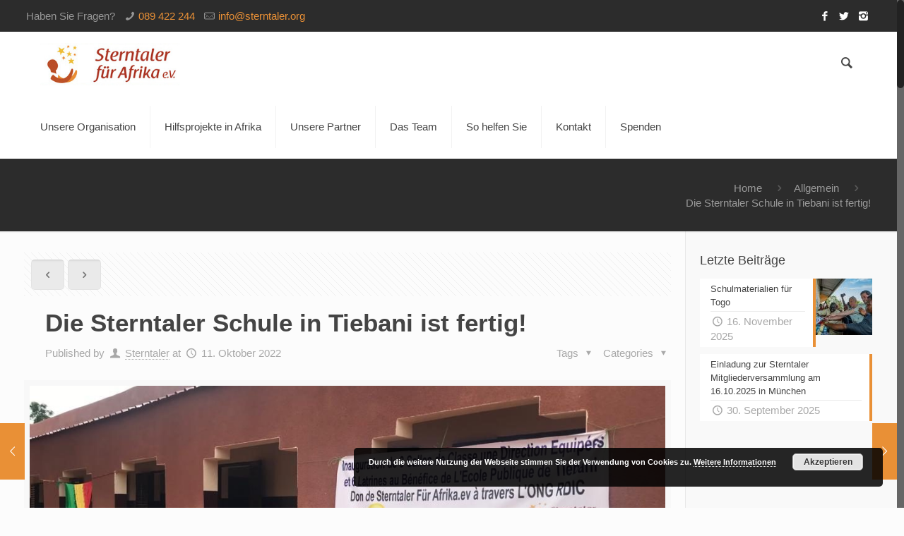

--- FILE ---
content_type: text/html; charset=UTF-8
request_url: https://www.sterntaler.org/news/die-sterntaler-schule-in-tiebani-ist-fertig/
body_size: 22905
content:
<!DOCTYPE html>
<html class="no-js" lang="de" prefix="og: http://ogp.me/ns#">

<!-- head -->
<head>

<!-- meta -->
<meta charset="UTF-8" />
<meta name="viewport" content="width=device-width, initial-scale=1, maximum-scale=1">
<meta name="description" content="Just another WordPress site" />

<link rel="shortcut icon" href="https://www.sterntaler.org/wp-content/uploads/2016/06/logo-sterntaler-1.jpg" />	
	

<!-- wp_head() -->
<title>Die Sterntaler Schule in Tiebani ist fertig! - Sterntaler für Afrika e.V.</title>
<!-- script | dynamic -->
<script id="mfn-dnmc-config-js">
//<![CDATA[
window.mfn_ajax = "https://www.sterntaler.org/wp-admin/admin-ajax.php";
window.mfn_mobile_init = 1240;
window.mfn_nicescroll = 40;
window.mfn_parallax = "translate3d";
window.mfn_prettyphoto = {style:"light_rounded", width:0, height:0};
window.mfn_sliders = {blog:0, clients:0, offer:0, portfolio:0, shop:0, slider:0, testimonials:0};
window.mfn_retina_disable = 0;
//]]>
</script>
<meta name='robots' content='max-image-preview:large' />

<!-- This site is optimized with the Yoast SEO plugin v3.4 - https://yoast.com/wordpress/plugins/seo/ -->
<link rel="canonical" href="https://www.sterntaler.org/news/die-sterntaler-schule-in-tiebani-ist-fertig/" />
<meta property="og:locale" content="de_DE" />
<meta property="og:type" content="article" />
<meta property="og:title" content="Die Sterntaler Schule in Tiebani ist fertig! - Sterntaler für Afrika e.V." />
<meta property="og:description" content="Die Sterntaler-Schule in Tiebani ist fertig! Nach drei Monaten Bauzeit ist die Sterntaler-Schule in Tiebani fertiggestellt worden. Insgesamt entstanden drei Klassenzimmer, ein Direktoren- bzw. Lehrerzimmer und &hellip;" />
<meta property="og:url" content="https://www.sterntaler.org/news/die-sterntaler-schule-in-tiebani-ist-fertig/" />
<meta property="og:site_name" content="Sterntaler für Afrika e.V." />
<meta property="article:section" content="Allgemein" />
<meta property="article:published_time" content="2022-10-11T13:09:06+02:00" />
<meta property="article:modified_time" content="2022-10-11T13:12:57+02:00" />
<meta property="og:updated_time" content="2022-10-11T13:12:57+02:00" />
<meta property="og:image" content="https://www.sterntaler.org/wp-content/uploads/2022/10/WhatsApp-Image-2022-10-01-at-16.56.45.jpeg" />
<meta property="og:image:width" content="1024" />
<meta property="og:image:height" content="768" />
<meta name="twitter:card" content="summary_large_image" />
<meta name="twitter:description" content="Die Sterntaler-Schule in Tiebani ist fertig! Nach drei Monaten Bauzeit ist die Sterntaler-Schule in Tiebani fertiggestellt worden. Insgesamt entstanden drei Klassenzimmer, ein Direktoren- bzw. Lehrerzimmer und [&hellip;]" />
<meta name="twitter:title" content="Die Sterntaler Schule in Tiebani ist fertig! - Sterntaler für Afrika e.V." />
<meta name="twitter:image" content="https://www.sterntaler.org/wp-content/uploads/2022/10/WhatsApp-Image-2022-10-01-at-16.56.45.jpeg" />
<!-- / Yoast SEO plugin. -->

<link rel='dns-prefetch' href='//www.sterntaler.org' />
<link rel="alternate" type="application/rss+xml" title="Sterntaler für Afrika e.V. &raquo; Feed" href="https://www.sterntaler.org/feed/" />
<link rel="alternate" type="application/rss+xml" title="Sterntaler für Afrika e.V. &raquo; Kommentar-Feed" href="https://www.sterntaler.org/comments/feed/" />
<script type="text/javascript">
window._wpemojiSettings = {"baseUrl":"https:\/\/s.w.org\/images\/core\/emoji\/14.0.0\/72x72\/","ext":".png","svgUrl":"https:\/\/s.w.org\/images\/core\/emoji\/14.0.0\/svg\/","svgExt":".svg","source":{"concatemoji":"https:\/\/www.sterntaler.org\/wp-includes\/js\/wp-emoji-release.min.js?ver=6.2.8"}};
/*! This file is auto-generated */
!function(e,a,t){var n,r,o,i=a.createElement("canvas"),p=i.getContext&&i.getContext("2d");function s(e,t){p.clearRect(0,0,i.width,i.height),p.fillText(e,0,0);e=i.toDataURL();return p.clearRect(0,0,i.width,i.height),p.fillText(t,0,0),e===i.toDataURL()}function c(e){var t=a.createElement("script");t.src=e,t.defer=t.type="text/javascript",a.getElementsByTagName("head")[0].appendChild(t)}for(o=Array("flag","emoji"),t.supports={everything:!0,everythingExceptFlag:!0},r=0;r<o.length;r++)t.supports[o[r]]=function(e){if(p&&p.fillText)switch(p.textBaseline="top",p.font="600 32px Arial",e){case"flag":return s("\ud83c\udff3\ufe0f\u200d\u26a7\ufe0f","\ud83c\udff3\ufe0f\u200b\u26a7\ufe0f")?!1:!s("\ud83c\uddfa\ud83c\uddf3","\ud83c\uddfa\u200b\ud83c\uddf3")&&!s("\ud83c\udff4\udb40\udc67\udb40\udc62\udb40\udc65\udb40\udc6e\udb40\udc67\udb40\udc7f","\ud83c\udff4\u200b\udb40\udc67\u200b\udb40\udc62\u200b\udb40\udc65\u200b\udb40\udc6e\u200b\udb40\udc67\u200b\udb40\udc7f");case"emoji":return!s("\ud83e\udef1\ud83c\udffb\u200d\ud83e\udef2\ud83c\udfff","\ud83e\udef1\ud83c\udffb\u200b\ud83e\udef2\ud83c\udfff")}return!1}(o[r]),t.supports.everything=t.supports.everything&&t.supports[o[r]],"flag"!==o[r]&&(t.supports.everythingExceptFlag=t.supports.everythingExceptFlag&&t.supports[o[r]]);t.supports.everythingExceptFlag=t.supports.everythingExceptFlag&&!t.supports.flag,t.DOMReady=!1,t.readyCallback=function(){t.DOMReady=!0},t.supports.everything||(n=function(){t.readyCallback()},a.addEventListener?(a.addEventListener("DOMContentLoaded",n,!1),e.addEventListener("load",n,!1)):(e.attachEvent("onload",n),a.attachEvent("onreadystatechange",function(){"complete"===a.readyState&&t.readyCallback()})),(e=t.source||{}).concatemoji?c(e.concatemoji):e.wpemoji&&e.twemoji&&(c(e.twemoji),c(e.wpemoji)))}(window,document,window._wpemojiSettings);
</script>
<style type="text/css">
img.wp-smiley,
img.emoji {
	display: inline !important;
	border: none !important;
	box-shadow: none !important;
	height: 1em !important;
	width: 1em !important;
	margin: 0 0.07em !important;
	vertical-align: -0.1em !important;
	background: none !important;
	padding: 0 !important;
}
</style>
	<link rel='stylesheet' id='wp-block-library-css' href='https://www.sterntaler.org/wp-includes/css/dist/block-library/style.min.css?ver=6.2.8' type='text/css' media='all' />
<link rel='stylesheet' id='classic-theme-styles-css' href='https://www.sterntaler.org/wp-includes/css/classic-themes.min.css?ver=6.2.8' type='text/css' media='all' />
<style id='global-styles-inline-css' type='text/css'>
body{--wp--preset--color--black: #000000;--wp--preset--color--cyan-bluish-gray: #abb8c3;--wp--preset--color--white: #ffffff;--wp--preset--color--pale-pink: #f78da7;--wp--preset--color--vivid-red: #cf2e2e;--wp--preset--color--luminous-vivid-orange: #ff6900;--wp--preset--color--luminous-vivid-amber: #fcb900;--wp--preset--color--light-green-cyan: #7bdcb5;--wp--preset--color--vivid-green-cyan: #00d084;--wp--preset--color--pale-cyan-blue: #8ed1fc;--wp--preset--color--vivid-cyan-blue: #0693e3;--wp--preset--color--vivid-purple: #9b51e0;--wp--preset--gradient--vivid-cyan-blue-to-vivid-purple: linear-gradient(135deg,rgba(6,147,227,1) 0%,rgb(155,81,224) 100%);--wp--preset--gradient--light-green-cyan-to-vivid-green-cyan: linear-gradient(135deg,rgb(122,220,180) 0%,rgb(0,208,130) 100%);--wp--preset--gradient--luminous-vivid-amber-to-luminous-vivid-orange: linear-gradient(135deg,rgba(252,185,0,1) 0%,rgba(255,105,0,1) 100%);--wp--preset--gradient--luminous-vivid-orange-to-vivid-red: linear-gradient(135deg,rgba(255,105,0,1) 0%,rgb(207,46,46) 100%);--wp--preset--gradient--very-light-gray-to-cyan-bluish-gray: linear-gradient(135deg,rgb(238,238,238) 0%,rgb(169,184,195) 100%);--wp--preset--gradient--cool-to-warm-spectrum: linear-gradient(135deg,rgb(74,234,220) 0%,rgb(151,120,209) 20%,rgb(207,42,186) 40%,rgb(238,44,130) 60%,rgb(251,105,98) 80%,rgb(254,248,76) 100%);--wp--preset--gradient--blush-light-purple: linear-gradient(135deg,rgb(255,206,236) 0%,rgb(152,150,240) 100%);--wp--preset--gradient--blush-bordeaux: linear-gradient(135deg,rgb(254,205,165) 0%,rgb(254,45,45) 50%,rgb(107,0,62) 100%);--wp--preset--gradient--luminous-dusk: linear-gradient(135deg,rgb(255,203,112) 0%,rgb(199,81,192) 50%,rgb(65,88,208) 100%);--wp--preset--gradient--pale-ocean: linear-gradient(135deg,rgb(255,245,203) 0%,rgb(182,227,212) 50%,rgb(51,167,181) 100%);--wp--preset--gradient--electric-grass: linear-gradient(135deg,rgb(202,248,128) 0%,rgb(113,206,126) 100%);--wp--preset--gradient--midnight: linear-gradient(135deg,rgb(2,3,129) 0%,rgb(40,116,252) 100%);--wp--preset--duotone--dark-grayscale: url('#wp-duotone-dark-grayscale');--wp--preset--duotone--grayscale: url('#wp-duotone-grayscale');--wp--preset--duotone--purple-yellow: url('#wp-duotone-purple-yellow');--wp--preset--duotone--blue-red: url('#wp-duotone-blue-red');--wp--preset--duotone--midnight: url('#wp-duotone-midnight');--wp--preset--duotone--magenta-yellow: url('#wp-duotone-magenta-yellow');--wp--preset--duotone--purple-green: url('#wp-duotone-purple-green');--wp--preset--duotone--blue-orange: url('#wp-duotone-blue-orange');--wp--preset--font-size--small: 13px;--wp--preset--font-size--medium: 20px;--wp--preset--font-size--large: 36px;--wp--preset--font-size--x-large: 42px;--wp--preset--spacing--20: 0.44rem;--wp--preset--spacing--30: 0.67rem;--wp--preset--spacing--40: 1rem;--wp--preset--spacing--50: 1.5rem;--wp--preset--spacing--60: 2.25rem;--wp--preset--spacing--70: 3.38rem;--wp--preset--spacing--80: 5.06rem;--wp--preset--shadow--natural: 6px 6px 9px rgba(0, 0, 0, 0.2);--wp--preset--shadow--deep: 12px 12px 50px rgba(0, 0, 0, 0.4);--wp--preset--shadow--sharp: 6px 6px 0px rgba(0, 0, 0, 0.2);--wp--preset--shadow--outlined: 6px 6px 0px -3px rgba(255, 255, 255, 1), 6px 6px rgba(0, 0, 0, 1);--wp--preset--shadow--crisp: 6px 6px 0px rgba(0, 0, 0, 1);}:where(.is-layout-flex){gap: 0.5em;}body .is-layout-flow > .alignleft{float: left;margin-inline-start: 0;margin-inline-end: 2em;}body .is-layout-flow > .alignright{float: right;margin-inline-start: 2em;margin-inline-end: 0;}body .is-layout-flow > .aligncenter{margin-left: auto !important;margin-right: auto !important;}body .is-layout-constrained > .alignleft{float: left;margin-inline-start: 0;margin-inline-end: 2em;}body .is-layout-constrained > .alignright{float: right;margin-inline-start: 2em;margin-inline-end: 0;}body .is-layout-constrained > .aligncenter{margin-left: auto !important;margin-right: auto !important;}body .is-layout-constrained > :where(:not(.alignleft):not(.alignright):not(.alignfull)){max-width: var(--wp--style--global--content-size);margin-left: auto !important;margin-right: auto !important;}body .is-layout-constrained > .alignwide{max-width: var(--wp--style--global--wide-size);}body .is-layout-flex{display: flex;}body .is-layout-flex{flex-wrap: wrap;align-items: center;}body .is-layout-flex > *{margin: 0;}:where(.wp-block-columns.is-layout-flex){gap: 2em;}.has-black-color{color: var(--wp--preset--color--black) !important;}.has-cyan-bluish-gray-color{color: var(--wp--preset--color--cyan-bluish-gray) !important;}.has-white-color{color: var(--wp--preset--color--white) !important;}.has-pale-pink-color{color: var(--wp--preset--color--pale-pink) !important;}.has-vivid-red-color{color: var(--wp--preset--color--vivid-red) !important;}.has-luminous-vivid-orange-color{color: var(--wp--preset--color--luminous-vivid-orange) !important;}.has-luminous-vivid-amber-color{color: var(--wp--preset--color--luminous-vivid-amber) !important;}.has-light-green-cyan-color{color: var(--wp--preset--color--light-green-cyan) !important;}.has-vivid-green-cyan-color{color: var(--wp--preset--color--vivid-green-cyan) !important;}.has-pale-cyan-blue-color{color: var(--wp--preset--color--pale-cyan-blue) !important;}.has-vivid-cyan-blue-color{color: var(--wp--preset--color--vivid-cyan-blue) !important;}.has-vivid-purple-color{color: var(--wp--preset--color--vivid-purple) !important;}.has-black-background-color{background-color: var(--wp--preset--color--black) !important;}.has-cyan-bluish-gray-background-color{background-color: var(--wp--preset--color--cyan-bluish-gray) !important;}.has-white-background-color{background-color: var(--wp--preset--color--white) !important;}.has-pale-pink-background-color{background-color: var(--wp--preset--color--pale-pink) !important;}.has-vivid-red-background-color{background-color: var(--wp--preset--color--vivid-red) !important;}.has-luminous-vivid-orange-background-color{background-color: var(--wp--preset--color--luminous-vivid-orange) !important;}.has-luminous-vivid-amber-background-color{background-color: var(--wp--preset--color--luminous-vivid-amber) !important;}.has-light-green-cyan-background-color{background-color: var(--wp--preset--color--light-green-cyan) !important;}.has-vivid-green-cyan-background-color{background-color: var(--wp--preset--color--vivid-green-cyan) !important;}.has-pale-cyan-blue-background-color{background-color: var(--wp--preset--color--pale-cyan-blue) !important;}.has-vivid-cyan-blue-background-color{background-color: var(--wp--preset--color--vivid-cyan-blue) !important;}.has-vivid-purple-background-color{background-color: var(--wp--preset--color--vivid-purple) !important;}.has-black-border-color{border-color: var(--wp--preset--color--black) !important;}.has-cyan-bluish-gray-border-color{border-color: var(--wp--preset--color--cyan-bluish-gray) !important;}.has-white-border-color{border-color: var(--wp--preset--color--white) !important;}.has-pale-pink-border-color{border-color: var(--wp--preset--color--pale-pink) !important;}.has-vivid-red-border-color{border-color: var(--wp--preset--color--vivid-red) !important;}.has-luminous-vivid-orange-border-color{border-color: var(--wp--preset--color--luminous-vivid-orange) !important;}.has-luminous-vivid-amber-border-color{border-color: var(--wp--preset--color--luminous-vivid-amber) !important;}.has-light-green-cyan-border-color{border-color: var(--wp--preset--color--light-green-cyan) !important;}.has-vivid-green-cyan-border-color{border-color: var(--wp--preset--color--vivid-green-cyan) !important;}.has-pale-cyan-blue-border-color{border-color: var(--wp--preset--color--pale-cyan-blue) !important;}.has-vivid-cyan-blue-border-color{border-color: var(--wp--preset--color--vivid-cyan-blue) !important;}.has-vivid-purple-border-color{border-color: var(--wp--preset--color--vivid-purple) !important;}.has-vivid-cyan-blue-to-vivid-purple-gradient-background{background: var(--wp--preset--gradient--vivid-cyan-blue-to-vivid-purple) !important;}.has-light-green-cyan-to-vivid-green-cyan-gradient-background{background: var(--wp--preset--gradient--light-green-cyan-to-vivid-green-cyan) !important;}.has-luminous-vivid-amber-to-luminous-vivid-orange-gradient-background{background: var(--wp--preset--gradient--luminous-vivid-amber-to-luminous-vivid-orange) !important;}.has-luminous-vivid-orange-to-vivid-red-gradient-background{background: var(--wp--preset--gradient--luminous-vivid-orange-to-vivid-red) !important;}.has-very-light-gray-to-cyan-bluish-gray-gradient-background{background: var(--wp--preset--gradient--very-light-gray-to-cyan-bluish-gray) !important;}.has-cool-to-warm-spectrum-gradient-background{background: var(--wp--preset--gradient--cool-to-warm-spectrum) !important;}.has-blush-light-purple-gradient-background{background: var(--wp--preset--gradient--blush-light-purple) !important;}.has-blush-bordeaux-gradient-background{background: var(--wp--preset--gradient--blush-bordeaux) !important;}.has-luminous-dusk-gradient-background{background: var(--wp--preset--gradient--luminous-dusk) !important;}.has-pale-ocean-gradient-background{background: var(--wp--preset--gradient--pale-ocean) !important;}.has-electric-grass-gradient-background{background: var(--wp--preset--gradient--electric-grass) !important;}.has-midnight-gradient-background{background: var(--wp--preset--gradient--midnight) !important;}.has-small-font-size{font-size: var(--wp--preset--font-size--small) !important;}.has-medium-font-size{font-size: var(--wp--preset--font-size--medium) !important;}.has-large-font-size{font-size: var(--wp--preset--font-size--large) !important;}.has-x-large-font-size{font-size: var(--wp--preset--font-size--x-large) !important;}
.wp-block-navigation a:where(:not(.wp-element-button)){color: inherit;}
:where(.wp-block-columns.is-layout-flex){gap: 2em;}
.wp-block-pullquote{font-size: 1.5em;line-height: 1.6;}
</style>
<link rel='stylesheet' id='layerslider-css' href='https://www.sterntaler.org/wp-content/plugins/LayerSlider/static/css/layerslider.css?ver=5.6.8' type='text/css' media='all' />
<link rel='stylesheet' id='ls-google-fonts-css' href='https://www.sterntaler.org/wp-content/uploads/fonts/40f24ca5b55dbda3786fb9f5a41e0c85/font.css?v=1669128985' type='text/css' media='all' />
<link rel='stylesheet' id='contact-form-7-css' href='https://www.sterntaler.org/wp-content/plugins/contact-form-7/includes/css/styles.css?ver=4.4.2' type='text/css' media='all' />
<link rel='stylesheet' id='rs-plugin-settings-css' href='https://www.sterntaler.org/wp-content/plugins/revslider/public/assets/css/settings.css?ver=5.2.5.4' type='text/css' media='all' />
<style id='rs-plugin-settings-inline-css' type='text/css'>
#rs-demo-id {}
</style>
<link rel='stylesheet' id='mfn-base-css' href='https://www.sterntaler.org/wp-content/themes/betheme/css/base.css?ver=13.7' type='text/css' media='all' />
<link rel='stylesheet' id='mfn-layout-css' href='https://www.sterntaler.org/wp-content/themes/betheme/css/layout.css?ver=13.7' type='text/css' media='all' />
<link rel='stylesheet' id='mfn-shortcodes-css' href='https://www.sterntaler.org/wp-content/themes/betheme/css/shortcodes.css?ver=13.7' type='text/css' media='all' />
<link rel='stylesheet' id='mfn-animations-css' href='https://www.sterntaler.org/wp-content/themes/betheme/assets/animations/animations.min.css?ver=13.7' type='text/css' media='all' />
<link rel='stylesheet' id='mfn-jquery-ui-css' href='https://www.sterntaler.org/wp-content/themes/betheme/assets/ui/jquery.ui.all.css?ver=13.7' type='text/css' media='all' />
<link rel='stylesheet' id='mfn-prettyPhoto-css' href='https://www.sterntaler.org/wp-content/themes/betheme/assets/prettyPhoto/prettyPhoto.css?ver=13.7' type='text/css' media='all' />
<link rel='stylesheet' id='mfn-jplayer-css' href='https://www.sterntaler.org/wp-content/themes/betheme/assets/jplayer/css/jplayer.blue.monday.css?ver=13.7' type='text/css' media='all' />
<link rel='stylesheet' id='mfn-responsive-css' href='https://www.sterntaler.org/wp-content/themes/betheme/css/responsive.css?ver=13.7' type='text/css' media='all' />
<link rel='stylesheet' id='style-css' href='https://www.sterntaler.org/wp-content/themes/betheme-child/style.css?ver=13.7' type='text/css' media='all' />
<script type='text/javascript' src='https://www.sterntaler.org/wp-content/plugins/LayerSlider/static/js/greensock.js?ver=1.11.8' id='greensock-js'></script>
<script type='text/javascript' src='https://www.sterntaler.org/wp-includes/js/jquery/jquery.min.js?ver=3.6.4' id='jquery-core-js'></script>
<script type='text/javascript' src='https://www.sterntaler.org/wp-includes/js/jquery/jquery-migrate.min.js?ver=3.4.0' id='jquery-migrate-js'></script>
<script type='text/javascript' id='layerslider-js-extra'>
/* <![CDATA[ */
var LS_Meta = {"v":"5.6.8"};
/* ]]> */
</script>
<script type='text/javascript' src='https://www.sterntaler.org/wp-content/plugins/LayerSlider/static/js/layerslider.kreaturamedia.jquery.js?ver=5.6.8' id='layerslider-js'></script>
<script type='text/javascript' src='https://www.sterntaler.org/wp-content/plugins/LayerSlider/static/js/layerslider.transitions.js?ver=5.6.8' id='layerslider-transitions-js'></script>
<script type='text/javascript' src='https://www.sterntaler.org/wp-content/plugins/revslider/public/assets/js/jquery.themepunch.tools.min.js?ver=5.2.5.4' id='tp-tools-js'></script>
<script type='text/javascript' src='https://www.sterntaler.org/wp-content/plugins/revslider/public/assets/js/jquery.themepunch.revolution.min.js?ver=5.2.5.4' id='revmin-js'></script>
<meta name="generator" content="Powered by LayerSlider 5.6.8 - Multi-Purpose, Responsive, Parallax, Mobile-Friendly Slider Plugin for WordPress." />
<!-- LayerSlider updates and docs at: https://kreaturamedia.com/layerslider-responsive-wordpress-slider-plugin/ -->
<link rel="https://api.w.org/" href="https://www.sterntaler.org/wp-json/" /><link rel="alternate" type="application/json" href="https://www.sterntaler.org/wp-json/wp/v2/posts/3244" /><link rel="EditURI" type="application/rsd+xml" title="RSD" href="https://www.sterntaler.org/xmlrpc.php?rsd" />
<link rel="wlwmanifest" type="application/wlwmanifest+xml" href="https://www.sterntaler.org/wp-includes/wlwmanifest.xml" />
<meta name="generator" content="WordPress 6.2.8" />
<link rel='shortlink' href='https://www.sterntaler.org/?p=3244' />
<link rel="alternate" type="application/json+oembed" href="https://www.sterntaler.org/wp-json/oembed/1.0/embed?url=https%3A%2F%2Fwww.sterntaler.org%2Fnews%2Fdie-sterntaler-schule-in-tiebani-ist-fertig%2F" />
<link rel="alternate" type="text/xml+oembed" href="https://www.sterntaler.org/wp-json/oembed/1.0/embed?url=https%3A%2F%2Fwww.sterntaler.org%2Fnews%2Fdie-sterntaler-schule-in-tiebani-ist-fertig%2F&#038;format=xml" />
<!-- style | dynamic -->
<style id="mfn-dnmc-style-css">
@media only screen and (min-width: 1240px) {body:not(.header-simple) #Top_bar #menu { display:block !important; }.tr-menu #Top_bar #menu { background:none !important;}#Top_bar .menu > li > ul.mfn-megamenu { width:984px; }#Top_bar .menu > li > ul.mfn-megamenu > li { float:left;}#Top_bar .menu > li > ul.mfn-megamenu > li.mfn-megamenu-cols-1 { width:100%;}#Top_bar .menu > li > ul.mfn-megamenu > li.mfn-megamenu-cols-2 { width:50%;}#Top_bar .menu > li > ul.mfn-megamenu > li.mfn-megamenu-cols-3 { width:33.33%;}#Top_bar .menu > li > ul.mfn-megamenu > li.mfn-megamenu-cols-4 { width:25%;}#Top_bar .menu > li > ul.mfn-megamenu > li.mfn-megamenu-cols-5 { width:20%;}#Top_bar .menu > li > ul.mfn-megamenu > li.mfn-megamenu-cols-6 { width:16.66%;}#Top_bar .menu > li > ul.mfn-megamenu > li > ul { display:block !important; position:inherit; left:auto; top:auto; border-width: 0 1px 0 0; }#Top_bar .menu > li > ul.mfn-megamenu > li:last-child > ul{ border: 0; }#Top_bar .menu > li > ul.mfn-megamenu > li > ul li { width: auto; }#Top_bar .menu > li > ul.mfn-megamenu a.mfn-megamenu-title { text-transform: uppercase; font-weight:400; background:none;}#Top_bar .menu > li > ul.mfn-megamenu a .menu-arrow { display: none; }.menuo-right #Top_bar .menu > li > ul.mfn-megamenu { left:auto; right:0;}.menuo-right #Top_bar .menu > li > ul.mfn-megamenu-bg { box-sizing:border-box;}#Top_bar .menu > li > ul.mfn-megamenu-bg { padding:20px 166px 20px 20px; background-repeat:no-repeat; background-position: bottom right; }#Top_bar .menu > li > ul.mfn-megamenu-bg > li { background:none;}#Top_bar .menu > li > ul.mfn-megamenu-bg > li a { border:none;}#Top_bar .menu > li > ul.mfn-megamenu-bg > li > ul { background:none !important;-webkit-box-shadow: 0 0 0 0;-moz-box-shadow: 0 0 0 0;box-shadow: 0 0 0 0;}.header-plain:not(.menuo-right) #Header .top_bar_left { width:auto !important;}.header-stack.header-center #Top_bar #menu { display: inline-block !important;}.header-simple {}.header-simple #Top_bar #menu { display:none; height: auto; width: 300px; bottom: auto; top: 100%; right: 1px; position: absolute; margin: 0px;}.header-simple #Header a.responsive-menu-toggle { display:block; line-height: 35px; font-size: 25px; position:absolute; right: 10px; }.header-simple #Header a:hover.responsive-menu-toggle { text-decoration: none; }.header-simple #Top_bar #menu > ul { width:100%; float: left; }.header-simple #Top_bar #menu ul li { width: 100%; padding-bottom: 0; border-right: 0; position: relative; }.header-simple #Top_bar #menu ul li a { padding:0 20px; margin:0; display: block; height: auto; line-height: normal; border:none; }.header-simple #Top_bar #menu ul li a:after { display:none;}.header-simple #Top_bar #menu ul li a span { border:none; line-height:48px; display:inline; padding:0;}.header-simple #Top_bar #menu ul li.submenu .menu-toggle { display:block; position:absolute; right:0; top:0; width:48px; height:48px; line-height:48px; font-size:30px; text-align:center; color:#d6d6d6; border-left:1px solid #eee; cursor:pointer;}.header-simple #Top_bar #menu ul li.submenu .menu-toggle:after { content:"+"}.header-simple #Top_bar #menu ul li.hover > .menu-toggle:after { content:"-"}.header-simple #Top_bar #menu ul li.hover a { border-bottom: 0; }.header-simple #Top_bar #menu ul.mfn-megamenu li .menu-toggle { display:none;}.header-simple #Top_bar #menu ul li ul { position:relative !important; left:0 !important; top:0; padding: 0; margin-left: 0 !important; width:auto !important; background-image:none;}.header-simple #Top_bar #menu ul li ul li { width:100% !important;}.header-simple #Top_bar #menu ul li ul li a { padding: 0 20px 0 30px;}.header-simple #Top_bar #menu ul li ul li a .menu-arrow { display: none;}.header-simple #Top_bar #menu ul li ul li a span { padding:0;}.header-simple #Top_bar #menu ul li ul li a span:after { display:none !important;}.header-simple #Top_bar .menu > li > ul.mfn-megamenu a.mfn-megamenu-title { text-transform: uppercase; font-weight:400;}.header-simple #Top_bar .menu > li > ul.mfn-megamenu > li > ul { display:block !important; position:inherit; left:auto; top:auto;}.header-simple #Top_bar #menu ul li ul li ul { border-left: 0 !important; padding: 0; top: 0; }.header-simple #Top_bar #menu ul li ul li ul li a { padding: 0 20px 0 40px;}.rtl.header-simple#Top_bar #menu { left: 1px; right: auto;}.rtl.header-simple #Top_bar a.responsive-menu-toggle { left:10px; right:auto; }.rtl.header-simple #Top_bar #menu ul li.submenu .menu-toggle { left:0; right:auto; border-left:none; border-right:1px solid #eee;}.rtl.header-simple #Top_bar #menu ul li ul { left:auto !important; right:0 !important;}.rtl.header-simple #Top_bar #menu ul li ul li a { padding: 0 30px 0 20px;}.rtl.header-simple #Top_bar #menu ul li ul li ul li a { padding: 0 40px 0 20px;}.menu-highlight #Top_bar .menu > li { margin: 0 2px; }.menu-highlight:not(.header-creative) #Top_bar .menu > li > a { margin: 20px 0; padding: 0; -webkit-border-radius: 5px; border-radius: 5px; }.menu-highlight #Top_bar .menu > li > a:after { display: none; }.menu-highlight #Top_bar .menu > li > a span:not(.description) { line-height: 50px; }.menu-highlight #Top_bar .menu > li > a span.description { display: none; }.menu-highlight.header-stack #Top_bar .menu > li > a { margin: 10px 0 !important; }.menu-highlight.header-stack #Top_bar .menu > li > a span:not(.description) { line-height: 40px; }.menu-highlight.header-fixed #Top_bar .menu > li > a { margin: 10px 0 !important; padding: 5px 0; }.menu-highlight.header-fixed #Top_bar .menu > li > a span { line-height:30px;}.menu-highlight.header-transparent #Top_bar .menu > li > a { margin: 5px 0; }.menu-highlight.header-simple #Top_bar #menu ul li,.menu-highlight.header-creative #Top_bar #menu ul li { margin: 0; }.menu-highlight.header-simple #Top_bar #menu ul li > a,.menu-highlight.header-creative #Top_bar #menu ul li > a { -webkit-border-radius: 0; border-radius: 0; }.menu-highlight:not(.header-simple) #Top_bar.is-sticky .menu > li > a { margin: 10px 0 !important; padding: 5px 0 !important; }.menu-highlight:not(.header-simple) #Top_bar.is-sticky .menu > li > a span { line-height:30px !important;}.header-modern.menu-highlight.menuo-right .menu_wrapper { margin-right: 20px;}.menu-line-below #Top_bar .menu > li > a:after { top: auto; bottom: -4px; }.menu-line-below #Top_bar.is-sticky .menu > li > a:after { top: auto; bottom: -4px; }.menu-line-below-80 #Top_bar:not(.is-sticky) .menu > li > a:after { height: 4px; left: 10%; top: 50%; margin-top: 20px; width: 80%; } .menu-line-below-80-1 #Top_bar:not(.is-sticky) .menu > li > a:after { height: 1px; left: 10%; top: 50%; margin-top: 20px; width: 80%; }.menu-arrow-top #Top_bar .menu > li > a:after { background: none repeat scroll 0 0 rgba(0, 0, 0, 0) !important; border-color: #cccccc transparent transparent transparent; border-style: solid; border-width: 7px 7px 0 7px; display: block; height: 0; left: 50%; margin-left: -7px; top: 0 !important; width: 0; }.menu-arrow-top.header-transparent #Top_bar .menu > li > a:after,.menu-arrow-top.header-plain #Top_bar .menu > li > a:after { display: none; }.menu-arrow-top #Top_bar.is-sticky .menu > li > a:after { top: 0px !important; }.menu-arrow-bottom #Top_bar .menu > li > a:after { background: none !important; border-color: transparent transparent #cccccc transparent; border-style: solid; border-width: 0 7px 7px; display: block; height: 0; left: 50%; margin-left: -7px; top: auto; bottom: 0; width: 0; }.menu-arrow-bottom.header-transparent #Top_bar .menu > li > a:after,.menu-arrow-bottom.header-plain #Top_bar .menu > li > a:after { display: none; }.menu-arrow-bottom #Top_bar.is-sticky .menu > li > a:after { top: auto; bottom: 0; }.menuo-no-borders #Top_bar .menu > li > a span:not(.description) { border-right-width: 0; }.menuo-no-borders #Header_creative #Top_bar .menu > li > a span { border-bottom-width: 0; }}@media only screen and (min-width: 1240px) {#Top_bar.is-sticky { position:fixed !important; width:100%; left:0; top:-60px; height:60px; z-index:701; background:#fff; opacity:.97; filter: alpha(opacity = 97);-webkit-box-shadow: 0px 2px 5px 0px rgba(0, 0, 0, 0.1); -moz-box-shadow: 0px 2px 5px 0px rgba(0, 0, 0, 0.1);box-shadow: 0px 2px 5px 0px rgba(0, 0, 0, 0.1);}.layout-boxed.header-boxed #Top_bar.is-sticky { max-width:1240px; left:50%; -webkit-transform: translateX(-50%); transform: translateX(-50%);}.layout-boxed.header-boxed.nice-scroll #Top_bar.is-sticky { margin-left:-5px;}#Top_bar.is-sticky .top_bar_left,#Top_bar.is-sticky .top_bar_right,#Top_bar.is-sticky .top_bar_right:before { background:none;}#Top_bar.is-sticky .top_bar_right { top:-4px;}#Top_bar.is-sticky .logo { width:auto; margin: 0 30px 0 20px; padding:0;}#Top_bar.is-sticky #logo { padding:5px 0 !important; height:50px !important; line-height:50px !important;}#Top_bar.is-sticky #logo img:not(.svg) { max-height:35px; width: auto !important;}#Top_bar.is-sticky #logo img.logo-main { display:none;}#Top_bar.is-sticky #logo img.logo-sticky { display:inline;}#Top_bar.is-sticky .menu_wrapper { clear:none;}#Top_bar.is-sticky .menu_wrapper .menu > li > a{ padding:15px 0;}#Top_bar.is-sticky .menu > li > a,#Top_bar.is-sticky .menu > li > a span { line-height:30px;}#Top_bar.is-sticky .menu > li > a:after { top:auto; bottom:-4px;}#Top_bar.is-sticky .menu > li > a span.description { display:none;}#Top_bar.is-sticky a.responsive-menu-toggle { top: 14px;}#Top_bar.is-sticky .top_bar_right_wrapper { top:15px;}.header-plain #Top_bar.is-sticky .top_bar_right_wrapper { top:0;}#Top_bar.is-sticky .secondary_menu_wrapper,#Top_bar.is-sticky .banner_wrapper { display:none;}.header-simple #Top_bar.is-sticky .responsive-menu-toggle { top:12px;}.header-overlay #Top_bar.is-sticky { display:none;}.sticky-dark #Top_bar.is-sticky { background: rgba(0,0,0,.8); }.sticky-dark #Top_bar.is-sticky #menu { background: none; }.sticky-dark #Top_bar.is-sticky .menu > li > a { color: #fff; }.sticky-dark #Top_bar.is-sticky .top_bar_right a { color: rgba(255,255,255,.5); }.sticky-dark #Top_bar.is-sticky .wpml-languages a.active,.sticky-dark #Top_bar.is-sticky .wpml-languages ul.wpml-lang-dropdown { background: rgba(0,0,0,0.3); border-color: rgba(0, 0, 0, 0.1); }}@media only screen and (max-width: 1239px){.header_placeholder { height: 0 !important;}#Top_bar #menu { display:none; height: auto; width: 300px; bottom: auto; top: 100%; right: 1px; position: absolute; margin: 0px;}#Top_bar a.responsive-menu-toggle { display:block; width: 35px; height: 35px; text-align: center; position:absolute; top: 28px; right: 10px; -webkit-border-radius: 3px; border-radius: 3px;}#Top_bar a:hover.responsive-menu-toggle { text-decoration: none;}#Top_bar a.responsive-menu-toggle i { font-size: 25px; line-height: 35px;}#Top_bar a.responsive-menu-toggle span { float:right; padding:10px 5px; line-height:14px;}#Top_bar #menu > ul { width:100%; float: left; }#Top_bar #menu ul li { width: 100%; padding-bottom: 0; border-right: 0; position: relative; }#Top_bar #menu ul li a { padding:0 20px; margin:0; display: block; height: auto; line-height: normal; border:none; }#Top_bar #menu ul li a:after { display:none;}#Top_bar #menu ul li a span { border:none; line-height:48px; display:inline; padding:0;}#Top_bar #menu ul li a span.description { margin:0 0 0 5px;}#Top_bar #menu ul li.submenu .menu-toggle { display:block; position:absolute; right:0; top:0; width:48px; height:48px; line-height:48px; font-size:30px; text-align:center; color:#d6d6d6; border-left:1px solid #eee; cursor:pointer;}#Top_bar #menu ul li.submenu .menu-toggle:after { content:"+"}#Top_bar #menu ul li.hover > .menu-toggle:after { content:"-"}#Top_bar #menu ul li.hover a { border-bottom: 0; }#Top_bar #menu ul li a span:after { display:none !important;} #Top_bar #menu ul.mfn-megamenu li .menu-toggle { display:none;}#Top_bar #menu ul li ul { position:relative !important; left:0 !important; top:0; padding: 0; margin-left: 0 !important; width:auto !important; background-image:none !important;box-shadow: 0 0 0 0 transparent !important; -webkit-box-shadow: 0 0 0 0 transparent !important;}#Top_bar #menu ul li ul li { width:100% !important;}#Top_bar #menu ul li ul li a { padding: 0 20px 0 30px;}#Top_bar #menu ul li ul li a .menu-arrow { display: none;}#Top_bar #menu ul li ul li a span { padding:0;}#Top_bar #menu ul li ul li a span:after { display:none !important;}#Top_bar .menu > li > ul.mfn-megamenu a.mfn-megamenu-title { text-transform: uppercase; font-weight:400;}#Top_bar .menu > li > ul.mfn-megamenu > li > ul { display:block !important; position:inherit; left:auto; top:auto;}#Top_bar #menu ul li ul li ul { border-left: 0 !important; padding: 0; top: 0; }#Top_bar #menu ul li ul li ul li a { padding: 0 20px 0 40px;}.rtl #Top_bar #menu { left: 1px; right: auto;}.rtl #Top_bar a.responsive-menu-toggle { left:10px; right:auto; }.rtl #Top_bar #menu ul li.submenu .menu-toggle { left:0; right:auto; border-left:none; border-right:1px solid #eee;}.rtl #Top_bar #menu ul li ul { left:auto !important; right:0 !important;}.rtl #Top_bar #menu ul li ul li a { padding: 0 30px 0 20px;}.rtl #Top_bar #menu ul li ul li ul li a { padding: 0 40px 0 20px;}.header-stack #Top_bar {}.header-stack .menu_wrapper a.responsive-menu-toggle { position: static !important; margin: 11px 0; }.header-stack .menu_wrapper #menu { left: 0; right: auto; }.rtl.header-stack #Top_bar #menu { left: auto; right: 0; }}#Header_wrapper, #Intro {background-color: #000119;}#Subheader {background-color: rgba(247, 247, 247, 0);}.header-classic #Action_bar, .header-plain #Action_bar, .header-stack #Action_bar {background-color: #2C2C2C;}#Sliding-top {background-color: #191919;}#Sliding-top a.sliding-top-control {border-right-color: #191919;}#Sliding-top.st-center a.sliding-top-control,#Sliding-top.st-left a.sliding-top-control {border-top-color: #191919;}#Footer {background-color: #191919;}body, ul.timeline_items, .icon_box a .desc, .icon_box a:hover .desc, .feature_list ul li a, .list_item a, .list_item a:hover,.widget_recent_entries ul li a, .flat_box a, .flat_box a:hover, .story_box .desc, .content_slider.carouselul li a .title,.content_slider.flat.description ul li .desc, .content_slider.flat.description ul li a .desc {color: #626262;}.themecolor, .opening_hours .opening_hours_wrapper li span, .fancy_heading_icon .icon_top,.fancy_heading_arrows .icon-right-dir, .fancy_heading_arrows .icon-left-dir, .fancy_heading_line .title,.button-love a.mfn-love, .format-link .post-title .icon-link, .pager-single > span, .pager-single a:hover,.widget_meta ul, .widget_pages ul, .widget_rss ul, .widget_mfn_recent_comments ul li:after, .widget_archive ul, .widget_recent_comments ul li:after, .widget_nav_menu ul, .woocommerce ul.products li.product .price, .shop_slider .shop_slider_ul li .item_wrapper .price, .woocommerce-page ul.products li.product .price, .widget_price_filter .price_label .from, .widget_price_filter .price_label .to,.woocommerce ul.product_list_widget li .quantity .amount, .woocommerce .product div.entry-summary .price, .woocommerce .star-rating span,#Error_404 .error_pic i, .style-simple #Filters .filters_wrapper ul li a:hover, .style-simple #Filters .filters_wrapper ul li.current-cat a,.style-simple .quick_fact .title {color: #e99036;}.themebg, .pager .pages a:hover, .pager .pages a.active, .pager .pages span.page-numbers.current, .pager-single span:after, #comments .commentlist > li .reply a.comment-reply-link,.fixed-nav .arrow, #Filters .filters_wrapper ul li a:hover, #Filters .filters_wrapper ul li.current-cat a, .widget_categories ul, .Recent_posts ul li .desc:after, .Recent_posts ul li .photo .c,.widget_recent_entries ul li:after, .widget_product_categories ul, div.jp-interface, #Top_bar a#header_cart span,.widget_mfn_menu ul li a:hover, .widget_mfn_menu ul li.current-menu-item:not(.current-menu-ancestor) > a, .widget_mfn_menu ul li.current_page_item:not(.current_page_ancestor) > a,.testimonials_slider .slider_images, .testimonials_slider .slider_images a:after, .testimonials_slider .slider_images:before,.slider_pagination a.selected, .slider_pagination a.selected:after, .tp-bullets.simplebullets.round .bullet.selected, .tp-bullets.simplebullets.round .bullet.selected:after,.tparrows.default, .tp-bullets.tp-thumbs .bullet.selected:after, .offer_thumb .slider_pagination a:before, .offer_thumb .slider_pagination a.selected:after,.style-simple .accordion .question:after, .style-simple .faq .question:after, .style-simple .icon_box .desc_wrapper h4:before,.style-simple #Filters .filters_wrapper ul li a:after, .style-simple .article_box .desc_wrapper p:after, .style-simple .sliding_box .desc_wrapper:after,.style-simple .trailer_box:hover .desc, .portfolio_group.exposure .portfolio-item .desc-inner .line, .style-simple .zoom_box .desc .desc_txt,.woocommerce-account table.my_account_orders .order-number a, .woocommerce-MyAccount-navigation ul li.is-active a {background-color: #e99036;}.Latest_news ul li .photo, .style-simple .opening_hours .opening_hours_wrapper li label,.style-simple .timeline_items li:hover h3, .style-simple .timeline_items li:nth-child(even):hover h3, .style-simple .timeline_items li:hover .desc, .style-simple .timeline_items li:nth-child(even):hover,.style-simple .offer_thumb .slider_pagination a.selected {border-color: #e99036;}a {color: #e99036;}a:hover {color: #ff0000;}*::-moz-selection {background-color: #e99036;}*::selection {background-color: #e99036;}.blockquote p.author span, .counter .desc_wrapper .title, .article_box .desc_wrapper p, .team .desc_wrapper p.subtitle, .pricing-box .plan-header p.subtitle, .pricing-box .plan-header .price sup.period, .chart_box p, .fancy_heading .inside,.fancy_heading_line .slogan, .post-meta, .post-meta a, .post-footer, .post-footer a span.label, .pager .pages a, .button-love a .label,.pager-single a, #comments .commentlist > li .comment-author .says, .fixed-nav .desc .date, .filters_buttons li.label, .Recent_posts ul li a .desc .date,.widget_recent_entries ul li .post-date, .tp_recent_tweets .twitter_time, .widget_price_filter .price_label, .shop-filters .woocommerce-result-count,.woocommerce ul.product_list_widget li .quantity, .widget_shopping_cart ul.product_list_widget li dl, .product_meta .posted_in,.woocommerce .shop_table .product-name .variation > dd, .shipping-calculator-button:after,.shop_slider .shop_slider_ul li .item_wrapper .price del,.testimonials_slider .testimonials_slider_ul li .author span, .testimonials_slider .testimonials_slider_ul li .author span a, .Latest_news ul li .desc_footer {color: #a8a8a8;}h1, h1 a, h1 a:hover, .text-logo #logo { color: #444444; }h2, h2 a, h2 a:hover { color: #444444; }h3, h3 a, h3 a:hover { color: #444444; }h4, h4 a, h4 a:hover, .style-simple .sliding_box .desc_wrapper h4 { color: #444444; }h5, h5 a, h5 a:hover { color: #444444; }h6, h6 a, h6 a:hover, a.content_link .title { color: #444444; }.dropcap, .highlight:not(.highlight_image) {background-color: #e99036;}a.button, a.tp-button {background-color: #f7f7f7;color: #747474;}.button-stroke a.button, .button-stroke a.button .button_icon i, .button-stroke a.tp-button {border-color: #f7f7f7;color: #747474;}.button-stroke a:hover.button, .button-stroke a:hover.tp-button {background-color: #f7f7f7 !important;color: #fff;}a.button_theme, a.tp-button.button_theme,button, input[type="submit"], input[type="reset"], input[type="button"] {background-color: #e99036;color: #fff;}.button-stroke a.button.button_theme:not(.action_button), .button-stroke a.button.button_theme:not(.action_button),.button-stroke a.button.button_theme .button_icon i, .button-stroke a.tp-button.button_theme,.button-stroke button, .button-stroke input[type="submit"], .button-stroke input[type="reset"], .button-stroke input[type="button"] {border-color: #e99036;color: #e99036 !important;}.button-stroke a.button.button_theme:hover, .button-stroke a.tp-button.button_theme:hover,.button-stroke button:hover, .button-stroke input[type="submit"]:hover, .button-stroke input[type="reset"]:hover, .button-stroke input[type="button"]:hover {background-color: #e99036 !important;color: #fff !important;}a.mfn-link { color: #656B6F; }a.mfn-link-2 span, a:hover.mfn-link-2 span:before, a.hover.mfn-link-2 span:before, a.mfn-link-5 span, a.mfn-link-8:after, a.mfn-link-8:before { background: #e99036; }a:hover.mfn-link { color: #e99036;}a.mfn-link-2 span:before, a:hover.mfn-link-4:before, a:hover.mfn-link-4:after, a.hover.mfn-link-4:before, a.hover.mfn-link-4:after, a.mfn-link-5:before, a.mfn-link-7:after, a.mfn-link-7:before { background: #e99036; }a.mfn-link-6:before {border-bottom-color: #e99036;}.woocommerce a.button, .woocommerce .quantity input.plus, .woocommerce .quantity input.minus {background-color: #f7f7f7 !important;color: #747474 !important;}.woocommerce a.button_theme, .woocommerce a.checkout-button, .woocommerce button.button,.woocommerce .button.add_to_cart_button, .woocommerce .button.product_type_external,.woocommerce input[type="submit"], .woocommerce input[type="reset"], .woocommerce input[type="button"],.button-stroke .woocommerce a.checkout-button {background-color: #e99036 !important;color: #fff !important;}.column_column ul, .column_column ol, .the_content_wrapper ul, .the_content_wrapper ol {color: #626262;}.hr_color, .hr_color hr, .hr_dots span {color: #ff0000;background: #ff0000;}.hr_zigzag i {color: #ff0000;} .highlight-left:after,.highlight-right:after {background: #e99036;}@media only screen and (max-width: 767px) {.highlight-left .wrap:first-child,.highlight-right .wrap:last-child {background: #e99036;}}#Header .top_bar_left, .header-classic #Top_bar, .header-plain #Top_bar, .header-stack #Top_bar, .header-split #Top_bar,.header-fixed #Top_bar, .header-below #Top_bar, #Header_creative, #Top_bar #menu, .sticky-tb-color #Top_bar.is-sticky {background-color: #ffffff;}#Top_bar .top_bar_right:before {background-color: #e3e3e3;}#Header .top_bar_right {background-color: #f5f5f5;}#Top_bar .top_bar_right a:not(.action_button) { color: #444444;}#Top_bar .menu > li > a { color: #444444;}#Top_bar .menu > li.current-menu-item > a,#Top_bar .menu > li.current_page_item > a,#Top_bar .menu > li.current-menu-parent > a,#Top_bar .menu > li.current-page-parent > a,#Top_bar .menu > li.current-menu-ancestor > a,#Top_bar .menu > li.current-page-ancestor > a,#Top_bar .menu > li.current_page_ancestor > a,#Top_bar .menu > li.hover > a { color: #e99036; }#Top_bar .menu > li a:after { background: #e99036; }.menuo-arrows #Top_bar .menu > li.submenu > a > span:not(.description)::after { border-top-color: #444444;}#Top_bar .menu > li.current-menu-item.submenu > a > span:not(.description)::after,#Top_bar .menu > li.current_page_item.submenu > a > span:not(.description)::after,#Top_bar .menu > li.current-menu-parent.submenu > a > span:not(.description)::after,#Top_bar .menu > li.current-page-parent.submenu > a > span:not(.description)::after,#Top_bar .menu > li.current-menu-ancestor.submenu > a > span:not(.description)::after,#Top_bar .menu > li.current-page-ancestor.submenu > a > span:not(.description)::after,#Top_bar .menu > li.current_page_ancestor.submenu > a > span:not(.description)::after,#Top_bar .menu > li.hover.submenu > a > span:not(.description)::after { border-top-color: #e99036; }.menu-highlight #Top_bar #menu > ul > li.current-menu-item > a,.menu-highlight #Top_bar #menu > ul > li.current_page_item > a,.menu-highlight #Top_bar #menu > ul > li.current-menu-parent > a,.menu-highlight #Top_bar #menu > ul > li.current-page-parent > a,.menu-highlight #Top_bar #menu > ul > li.current-menu-ancestor > a,.menu-highlight #Top_bar #menu > ul > li.current-page-ancestor > a,.menu-highlight #Top_bar #menu > ul > li.current_page_ancestor > a,.menu-highlight #Top_bar #menu > ul > li.hover > a { background: #e99036; }.menu-arrow-bottom #Top_bar .menu > li > a:after { border-bottom-color: #e99036;}.menu-arrow-top #Top_bar .menu > li > a:after {border-top-color: #e99036;}.header-plain #Top_bar .menu > li.current-menu-item > a,.header-plain #Top_bar .menu > li.current_page_item > a,.header-plain #Top_bar .menu > li.current-menu-parent > a,.header-plain #Top_bar .menu > li.current-page-parent > a,.header-plain #Top_bar .menu > li.current-menu-ancestor > a,.header-plain #Top_bar .menu > li.current-page-ancestor > a,.header-plain #Top_bar .menu > li.current_page_ancestor > a,.header-plain #Top_bar .menu > li.hover > a,.header-plain #Top_bar a:hover#header_cart,.header-plain #Top_bar a:hover#search_button,.header-plain #Top_bar .wpml-languages:hover,.header-plain #Top_bar .wpml-languages ul.wpml-lang-dropdown {background: #e99036; color: #e99036;}.header-plain #Top_bar,.header-plain #Top_bar .menu > li > a span:not(.description),.header-plain #Top_bar a#header_cart,.header-plain #Top_bar a#search_button,.header-plain #Top_bar .wpml-languages,.header-plain #Top_bar a.button.action_button {border-color: #F2F2F2;}#Top_bar .menu > li ul {background-color: #F2F2F2;}#Top_bar .menu > li ul li a {color: #5f5f5f;}#Top_bar .menu > li ul li a:hover,#Top_bar .menu > li ul li.hover > a {color: #2e2e2e;}#Top_bar .search_wrapper { background: #e99036; }.overlay-menu-toggle {color: #2991d6 !important; background: transparent; }#Overlay {background: rgba(41, 145, 214, 0.95);}#overlay-menu ul li a, .header-overlay .overlay-menu-toggle.focus {color: #FFFFFF;}#overlay-menu ul li.current-menu-item > a,#overlay-menu ul li.current_page_item > a,#overlay-menu ul li.current-menu-parent > a,#overlay-menu ul li.current-page-parent > a,#overlay-menu ul li.current-menu-ancestor > a,#overlay-menu ul li.current-page-ancestor > a,#overlay-menu ul li.current_page_ancestor > a { color: #B1DCFB; }#Top_bar .responsive-menu-toggle {color: #2991d6; }#Subheader .title{color: #e3e3e3;}#Subheader ul.breadcrumbs li, #Subheader ul.breadcrumbs li a{color: rgba(227, 227, 227, 0.6);}#Footer, #Footer .widget_recent_entries ul li a {color: #cccccc;}#Footer a {color: #cccccc;}#Footer a:hover {color: #e99036;}#Footer h1, #Footer h1 a, #Footer h1 a:hover,#Footer h2, #Footer h2 a, #Footer h2 a:hover,#Footer h3, #Footer h3 a, #Footer h3 a:hover,#Footer h4, #Footer h4 a, #Footer h4 a:hover,#Footer h5, #Footer h5 a, #Footer h5 a:hover,#Footer h6, #Footer h6 a, #Footer h6 a:hover {color: #ffffff;}#Footer .themecolor, #Footer .widget_meta ul, #Footer .widget_pages ul, #Footer .widget_rss ul, #Footer .widget_mfn_recent_comments ul li:after, #Footer .widget_archive ul, #Footer .widget_recent_comments ul li:after, #Footer .widget_nav_menu ul, #Footer .widget_price_filter .price_label .from, #Footer .widget_price_filter .price_label .to,#Footer .star-rating span {color: #ff0000;}#Footer .themebg, #Footer .widget_categories ul, #Footer .Recent_posts ul li .desc:after, #Footer .Recent_posts ul li .photo .c,#Footer .widget_recent_entries ul li:after, #Footer .widget_mfn_menu ul li a:hover, #Footer .widget_product_categories ul {background-color: #ff0000;}#Footer .Recent_posts ul li a .desc .date, #Footer .widget_recent_entries ul li .post-date, #Footer .tp_recent_tweets .twitter_time, #Footer .widget_price_filter .price_label, #Footer .shop-filters .woocommerce-result-count, #Footer ul.product_list_widget li .quantity, #Footer .widget_shopping_cart ul.product_list_widget li dl {color: #a8a8a8;}#Sliding-top, #Sliding-top .widget_recent_entries ul li a {color: #e99036;}#Sliding-top a {color: #ff0000;}#Sliding-top a:hover {color: #c70000;}#Sliding-top h1, #Sliding-top h1 a, #Sliding-top h1 a:hover,#Sliding-top h2, #Sliding-top h2 a, #Sliding-top h2 a:hover,#Sliding-top h3, #Sliding-top h3 a, #Sliding-top h3 a:hover,#Sliding-top h4, #Sliding-top h4 a, #Sliding-top h4 a:hover,#Sliding-top h5, #Sliding-top h5 a, #Sliding-top h5 a:hover,#Sliding-top h6, #Sliding-top h6 a, #Sliding-top h6 a:hover {color: #e99036;}#Sliding-top .themecolor, #Sliding-top .widget_meta ul, #Sliding-top .widget_pages ul, #Sliding-top .widget_rss ul, #Sliding-top .widget_mfn_recent_comments ul li:after, #Sliding-top .widget_archive ul, #Sliding-top .widget_recent_comments ul li:after, #Sliding-top .widget_nav_menu ul, #Sliding-top .widget_price_filter .price_label .from, #Sliding-top .widget_price_filter .price_label .to,#Sliding-top .star-rating span {color: #ff0000;}#Sliding-top .themebg, #Sliding-top .widget_categories ul, #Sliding-top .Recent_posts ul li .desc:after, #Sliding-top .Recent_posts ul li .photo .c,#Sliding-top .widget_recent_entries ul li:after, #Sliding-top .widget_mfn_menu ul li a:hover, #Sliding-top .widget_product_categories ul {background-color: #ff0000;}#Sliding-top .Recent_posts ul li a .desc .date, #Sliding-top .widget_recent_entries ul li .post-date, #Sliding-top .tp_recent_tweets .twitter_time, #Sliding-top .widget_price_filter .price_label, #Sliding-top .shop-filters .woocommerce-result-count, #Sliding-top ul.product_list_widget li .quantity, #Sliding-top .widget_shopping_cart ul.product_list_widget li dl {color: #e99036;}blockquote, blockquote a, blockquote a:hover {color: #444444;}.image_frame .image_wrapper .image_links,.portfolio_group.masonry-hover .portfolio-item .masonry-hover-wrapper .hover-desc { background: rgba(233, 144, 54, 0.8);}.masonry.tiles .post-item .post-desc-wrapper .post-desc .post-title:after, .masonry.tiles .post-item.no-img, .masonry.tiles .post-item.format-quote {background: #e99036;} .image_frame .image_wrapper .image_links a {color: #ffffff;}.image_frame .image_wrapper .image_links a:hover {background: #ffffff;color: #e99036;}.sliding_box .desc_wrapper {background: #ff0000;}.sliding_box .desc_wrapper:after {border-bottom-color: #ff0000;}.counter .icon_wrapper i {color: #e99036;}.quick_fact .number-wrapper {color: #ff0000;}.progress_bars .bars_list li .bar .progress { background-color: #ff0000;}a:hover.icon_bar {color: #ff0000 !important;}a.content_link, a:hover.content_link {color: #e99036;}a.content_link:before {border-bottom-color: #e99036;}a.content_link:after {border-color: #e99036;}.get_in_touch, .infobox {background-color: #ff0000;}.column_map .google-map-contact-wrapper .get_in_touch:after {border-top-color: #ff0000;}.timeline_items li h3:before,.timeline_items:after,.timeline .post-item:before { border-color: #e99036;}.how_it_works .image .number { background: #e99036;}.trailer_box .desc .subtitle {background-color: #ff0000;}.icon_box .icon_wrapper, .icon_box a .icon_wrapper,.style-simple .icon_box:hover .icon_wrapper {color: #ff0000;}.icon_box:hover .icon_wrapper:before, .icon_box a:hover .icon_wrapper:before { background-color: #ff0000;}ul.clients.clients_tiles li .client_wrapper:hover:before { background: #e99036;}ul.clients.clients_tiles li .client_wrapper:after { border-bottom-color: #e99036;}.list_item.lists_1 .list_left {background-color: #ff0000;}.list_item .list_left {color: #ff0000;}.feature_list ul li .icon i { color: #ff0000;}.feature_list ul li:hover,.feature_list ul li:hover a {background: #ff0000;}.ui-tabs .ui-tabs-nav li.ui-state-active a,.accordion .question.active .title > .acc-icon-plus,.accordion .question.active .title > .acc-icon-minus,.faq .question.active .title > .acc-icon-plus,.faq .question.active .title,.accordion .question.active .title {color: #e99036;}.ui-tabs .ui-tabs-nav li.ui-state-active a:after {background: #e99036;}body.table-hover:not(.woocommerce-page) table tr:hover td {background: #e99036;}.pricing-box .plan-header .price sup.currency,.pricing-box .plan-header .price > span {color: #ff0000;}.pricing-box .plan-inside ul li .yes { background: #ff0000;}.pricing-box-box.pricing-box-featured {background: #ff0000;}input[type="date"], input[type="email"], input[type="number"], input[type="password"], input[type="search"], input[type="tel"], input[type="text"], input[type="url"],select, textarea, .woocommerce .quantity input.qty {color: #626262;background-color: rgba(255, 255, 255, 1);border-color: #EBEBEB;}input[type="date"]:focus, input[type="email"]:focus, input[type="number"]:focus, input[type="password"]:focus, input[type="search"]:focus, input[type="tel"]:focus, input[type="text"]:focus, input[type="url"]:focus, select:focus, textarea:focus {color: #1982c2;background-color: rgba(233, 245, 252, 1) !important;border-color: #d5e5ee;}.woocommerce span.onsale, .shop_slider .shop_slider_ul li .item_wrapper span.onsale {border-top-color: #e99036 !important;}.woocommerce .widget_price_filter .ui-slider .ui-slider-handle {border-color: #e99036 !important;}@media only screen and (min-width: 768px){.header-semi #Top_bar:not(.is-sticky) {background-color: rgba(255, 255, 255, 0.8);}}@media only screen and (max-width: 767px){#Top_bar, #Action_bar { background: #ffffff !important;}}html { background-color: #FCFCFC;}#Wrapper, #Content { background-color: #FCFCFC;}body, button, span.date_label, .timeline_items li h3 span, input[type="submit"], input[type="reset"], input[type="button"],input[type="text"], input[type="password"], input[type="tel"], input[type="email"], textarea, select, .offer_li .title h3 {font-family: "Arial", Arial, Tahoma, sans-serif;}#menu > ul > li > a, .action_button, #overlay-menu ul li a {font-family: "Arial", Arial, Tahoma, sans-serif;}#Subheader .title {font-family: "Arial", Arial, Tahoma, sans-serif;}h1, h2, h3, h4, .text-logo #logo {font-family: "Arial", Arial, Tahoma, sans-serif;}h5, h6 {font-family: "Arial", Arial, Tahoma, sans-serif;}blockquote {font-family: "Arial", Arial, Tahoma, sans-serif;}.chart_box .chart .num, .counter .desc_wrapper .number-wrapper, .how_it_works .image .number,.pricing-box .plan-header .price, .quick_fact .number-wrapper, .woocommerce .product div.entry-summary .price {font-family: "Arial", Arial, Tahoma, sans-serif;}body {font-size: 15px;line-height: 21px;font-weight: 400;letter-spacing: 0px;}#menu > ul > li > a, .action_button {font-size: 15px;font-weight: 400;letter-spacing: 0px;}#Subheader .title {font-size: 25px;line-height: 25px;font-weight: 400;letter-spacing: 0px;}h1, .text-logo #logo { font-size: 35px;line-height: 25px;font-weight: 700;letter-spacing: 0px;}h2 { font-size: 30px;line-height: 30px;font-weight: 300;letter-spacing: 0px;}h3 {font-size: 25px;line-height: 27px;font-weight: 300;letter-spacing: 0px;}h4 {font-size: 21px;line-height: 25px;font-weight: 300;letter-spacing: 0px;}h5 {font-size: 15px;line-height: 19px;font-weight: 700;letter-spacing: 0px;}h6 {font-size: 13px;line-height: 19px;font-weight: 400;letter-spacing: 0px;}#Intro .intro-title { font-size: 70px;line-height: 70px;font-weight: 400;letter-spacing: 0px;}.with_aside .sidebar.columns {width: 23%;}.with_aside .sections_group {width: 77%;}.aside_both .sidebar.columns {width: 18%;}.aside_both .sidebar.sidebar-1{ margin-left: -82%;}.aside_both .sections_group {width: 64%;margin-left: 18%;}@media only screen and (min-width:1240px){#Wrapper, .with_aside .content_wrapper {max-width: 1240px;}.section_wrapper, .container {max-width: 1220px;}.layout-boxed.header-boxed #Top_bar.is-sticky{max-width: 1240px;}}#Top_bar #logo,.header-fixed #Top_bar #logo,.header-plain #Top_bar #logo,.header-transparent #Top_bar #logo {height: 60px;line-height: 60px;padding: 15px 0;}.logo-overflow #Top_bar:not(.is-sticky) .logo {height: 90px;}#Top_bar .menu > li > a {padding: 15px 0;}.menu-highlight:not(.header-creative) #Top_bar .menu > li > a {margin: 20px 0;}.header-plain:not(.menu-highlight) #Top_bar .menu > li > a span:not(.description) {line-height: 90px;}.header-fixed #Top_bar .menu > li > a {padding: 30px 0;}#Top_bar .top_bar_right,.header-plain #Top_bar .top_bar_right {height: 90px;}#Top_bar .top_bar_right_wrapper { top: 25px;}.header-plain #Top_bar a#header_cart, .header-plain #Top_bar a#search_button,.header-plain #Top_bar .wpml-languages,.header-plain #Top_bar a.button.action_button {line-height: 90px;}#Top_bar a.responsive-menu-toggle,.header-plain #Top_bar a.responsive-menu-toggle,.header-transparent #Top_bar a.responsive-menu-toggle { top: 28px;}.twentytwenty-before-label::before { content: "Before";}.twentytwenty-after-label::before { content: "After";}
</style>
<!-- style | custom css | theme options -->
<style id="mfn-dnmc-theme-css">
.rev_slider a,
.rev_slider a:hover { color: #fff; text-decoration: none; }

#Subheader {
    background-color:#2C2C2C !important;
}

#Footer a {
     text-decoration:underline !important;
}

#Subheader .title {
    display:none;
}

.the_content_wrapper p {
    text-align: justify;
}

.the_content_wrapper {
   padding-bottom:100px;
}
</style>

<!--[if lt IE 9]>
<script id="mfn-html5" src="https://html5shiv.googlecode.com/svn/trunk/html5.js"></script>
<![endif]-->
<!-- script | retina -->
<script id="mfn-dnmc-retina-js">
//<![CDATA[
jQuery(window).load(function(){
var retina = window.devicePixelRatio > 1 ? true : false;if( retina ){var retinaEl = jQuery("#logo img.logo-main");var retinaLogoW = retinaEl.width();var retinaLogoH = retinaEl.height();retinaEl.attr( "src", "https://www.sterntaler.org/wp-content/uploads/2016/06/logo-sterntaler.jpg" ).width( retinaLogoW ).height( retinaLogoH );var stickyEl = jQuery("#logo img.logo-sticky");var stickyLogoW = stickyEl.width();var stickyLogoH = stickyEl.height();stickyEl.attr( "src", "https://www.sterntaler.org/wp-content/uploads/2016/06/logo-sterntaler.jpg" ).width( stickyLogoW ).height( stickyLogoH );var mobileEl = jQuery("#logo img.logo-mobile");var mobileLogoW = mobileEl.width();var mobileLogoH = mobileEl.height();mobileEl.attr( "src", "https://www.sterntaler.org/wp-content/uploads/2016/06/logo-sterntaler.jpg" ).width( mobileLogoW ).height( mobileLogoH );}});
//]]>
</script>
<meta name="generator" content="Powered by Visual Composer - drag and drop page builder for WordPress."/>
<!--[if lte IE 9]><link rel="stylesheet" type="text/css" href="https://www.sterntaler.org/wp-content/plugins/js_composer/assets/css/vc_lte_ie9.min.css" media="screen"><![endif]--><!--[if IE  8]><link rel="stylesheet" type="text/css" href="https://www.sterntaler.org/wp-content/plugins/js_composer/assets/css/vc-ie8.min.css" media="screen"><![endif]--><meta name="generator" content="Powered by Slider Revolution 5.2.5.4 - responsive, Mobile-Friendly Slider Plugin for WordPress with comfortable drag and drop interface." />
<noscript><style type="text/css"> .wpb_animate_when_almost_visible { opacity: 1; }</style></noscript></head>

<!-- body -->
<body class="post-template-default single single-post postid-3244 single-format-standard  with_aside aside_right color-custom style-default layout-full-width nice-scroll-on mobile-tb-left hide-love header-classic minimalist-header sticky-header sticky-white ab-show subheader-title-left menuo-sub-active wpb-js-composer js-comp-ver-4.12 vc_responsive">
	
	<!-- mfn_hook_top --><!-- mfn_hook_top -->	
		
		
	<!-- #Wrapper -->
	<div id="Wrapper">
	
				
		
		<!-- #Header_bg -->
		<div id="Header_wrapper" >
	
			<!-- #Header -->
			<header id="Header">
				
	<div id="Action_bar">
		<div class="container">
			<div class="column one">
			
				<ul class="contact_details">
					<li class="slogan">Haben Sie Fragen?</li><li class="phone"><i class="icon-phone"></i><a href="tel:089422244">089 422 244</a></li><li class="mail"><i class="icon-mail-line"></i><a href="mailto:info@sterntaler.org">info@sterntaler.org</a></li>				</ul>
				
				<ul class="social"><li class="facebook"><a  href="https://www.facebook.com/sterntalerfuerafrika/" title="Facebook"><i class="icon-facebook"></i></a></li><li class="twitter"><a  href="https://twitter.com/Sterntaler_eV" title="Twitter"><i class="icon-twitter"></i></a></li><li class="instagram"><a  href="https://www.instagram.com/sterntaler_ev/" title="Instagram"><i class="icon-instagram"></i></a></li></ul>
			</div>
		</div>
	</div>


<!-- .header_placeholder 4sticky  -->
<div class="header_placeholder"></div>

<div id="Top_bar" class="loading">

	<div class="container">
		<div class="column one">
		
			<div class="top_bar_left clearfix">
			
				<!-- .logo -->
				<div class="logo">
					<a id="logo" href="https://www.sterntaler.org" title="Sterntaler für Afrika e.V."><img class="logo-main scale-with-grid" src="https://www.sterntaler.org/wp-content/uploads/2016/06/logo-sterntaler.jpg" alt="" /><img class="logo-sticky scale-with-grid" src="https://www.sterntaler.org/wp-content/uploads/2016/06/logo-sterntaler.jpg" alt="" /><img class="logo-mobile scale-with-grid" src="https://www.sterntaler.org/wp-content/uploads/2016/06/logo-sterntaler.jpg" alt="" /></a>				</div>
			
				<div class="menu_wrapper">
					<nav id="menu" class="menu-main-menu-container"><ul id="menu-main-menu" class="menu"><li id="menu-item-2346" class="menu-item menu-item-type-post_type menu-item-object-page menu-item-has-children"><a href="https://www.sterntaler.org/unsere-hilfsorganisation/"><span>Unsere Organisation</span></a>
<ul class="sub-menu">
	<li id="menu-item-2371" class="menu-item menu-item-type-post_type menu-item-object-page"><a href="https://www.sterntaler.org/unsere-hilfsorganisation/wer-sind-wir/"><span>Wer sind wir</span></a></li>
	<li id="menu-item-2370" class="menu-item menu-item-type-post_type menu-item-object-page"><a href="https://www.sterntaler.org/unsere-hilfsorganisation/warum-mali/"><span>Warum Mali?</span></a></li>
	<li id="menu-item-3578" class="menu-item menu-item-type-post_type menu-item-object-page"><a href="https://www.sterntaler.org/unsere-hilfsorganisation/warum-togo/"><span>Warum Togo?</span></a></li>
	<li id="menu-item-2369" class="menu-item menu-item-type-post_type menu-item-object-page"><a href="https://www.sterntaler.org/unsere-hilfsorganisation/warum-bildung/"><span>Warum Bildung?</span></a></li>
	<li id="menu-item-2368" class="menu-item menu-item-type-post_type menu-item-object-page"><a href="https://www.sterntaler.org/unsere-hilfsorganisation/die-idee/"><span>Die Idee</span></a></li>
	<li id="menu-item-2367" class="menu-item menu-item-type-post_type menu-item-object-page"><a href="https://www.sterntaler.org/unsere-hilfsorganisation/unsere-ziele/"><span>Unsere Ziele</span></a></li>
	<li id="menu-item-3490" class="menu-item menu-item-type-post_type menu-item-object-page"><a href="https://www.sterntaler.org/transparenz/"><span>Transparenz</span></a></li>
</ul>
</li>
<li id="menu-item-2348" class="menu-item menu-item-type-post_type menu-item-object-page menu-item-has-children"><a href="https://www.sterntaler.org/hilfsprojekte-in-afrika/"><span>Hilfsprojekte in Afrika</span></a>
<ul class="sub-menu">
	<li id="menu-item-2404" class="menu-item menu-item-type-post_type menu-item-object-page"><a href="https://www.sterntaler.org/hilfsprojekte-in-afrika/niamana-schule/"><span>Grund- und Hauptschulen</span></a></li>
	<li id="menu-item-2416" class="menu-item menu-item-type-post_type menu-item-object-page"><a href="https://www.sterntaler.org/hilfsprojekte-in-afrika/berufsschule-kalabancoro/"><span>Berufsschule Kalabancoro/ Mali</span></a></li>
	<li id="menu-item-3636" class="menu-item menu-item-type-post_type menu-item-object-page"><a href="https://www.sterntaler.org/hilfsprojekte-in-afrika/ausbildung-solartechniker/"><span>Ausbildung Solartechniker</span></a></li>
	<li id="menu-item-2437" class="menu-item menu-item-type-post_type menu-item-object-page"><a href="https://www.sterntaler.org/hilfsprojekte-in-afrika/lehrerfortbildungen/"><span>Lehrerfortbildungen</span></a></li>
	<li id="menu-item-2433" class="menu-item menu-item-type-post_type menu-item-object-page"><a href="https://www.sterntaler.org/hilfsprojekte-in-afrika/humanitaere-medizinische-hilfe/"><span>Humanitäre/ medizinische Hilfe</span></a></li>
	<li id="menu-item-2442" class="menu-item menu-item-type-post_type menu-item-object-page"><a href="https://www.sterntaler.org/hilfsprojekte-in-afrika/wirtschaftliche-entwicklung/"><span>Wirtschaftliche Entwicklung</span></a></li>
</ul>
</li>
<li id="menu-item-2351" class="menu-item menu-item-type-post_type menu-item-object-page menu-item-has-children"><a href="https://www.sterntaler.org/unsere-partner/"><span>Unsere Partner</span></a>
<ul class="sub-menu">
	<li id="menu-item-2450" class="menu-item menu-item-type-post_type menu-item-object-page"><a href="https://www.sterntaler.org/unsere-partner/malische-partnerorganisation-rdic/"><span>Partnerorganisation RDIC (Mali)</span></a></li>
	<li id="menu-item-3646" class="menu-item menu-item-type-post_type menu-item-object-page"><a href="https://www.sterntaler.org/unsere-partner/partnerorganisation-abdm-togo/"><span>Partnerorganisation ABdM (Togo)</span></a></li>
	<li id="menu-item-2454" class="menu-item menu-item-type-post_type menu-item-object-page"><a href="https://www.sterntaler.org/unsere-partner/bmz/"><span>Staatliche Förderung</span></a></li>
	<li id="menu-item-2459" class="menu-item menu-item-type-post_type menu-item-object-page"><a href="https://www.sterntaler.org/unsere-partner/2455-2/"><span>Private Stiftungen</span></a></li>
	<li id="menu-item-2465" class="menu-item menu-item-type-post_type menu-item-object-page"><a href="https://www.sterntaler.org/unsere-partner/elisabeth-von-thueringen-gymnasium-koeln-evt/"><span>Schulpartnerschaften in Deutschland</span></a></li>
</ul>
</li>
<li id="menu-item-2354" class="menu-item menu-item-type-post_type menu-item-object-page menu-item-has-children"><a href="https://www.sterntaler.org/das-team/"><span>Das Team</span></a>
<ul class="sub-menu">
	<li id="menu-item-2480" class="menu-item menu-item-type-post_type menu-item-object-page"><a href="https://www.sterntaler.org/das-team/vorstand/"><span>Vorstand</span></a></li>
	<li id="menu-item-2496" class="menu-item menu-item-type-post_type menu-item-object-page menu-item-has-children"><a href="https://www.sterntaler.org/das-team/wir-sind-sterntaler/"><span>Wir sind Sterntaler!</span></a>
	<ul class="sub-menu">
		<li id="menu-item-3205" class="menu-item menu-item-type-post_type menu-item-object-page"><a href="https://www.sterntaler.org/das-team/wir-sind-sterntaler/erich_spensberger/"><span>Erich Spensberger</span></a></li>
		<li id="menu-item-2503" class="menu-item menu-item-type-post_type menu-item-object-page"><a href="https://www.sterntaler.org/das-team/wir-sind-sterntaler/hans-finger/"><span>Hans Finger</span></a></li>
		<li id="menu-item-2507" class="menu-item menu-item-type-post_type menu-item-object-page"><a href="https://www.sterntaler.org/das-team/wir-sind-sterntaler/jens-nonnenmacher/"><span>Jens Nonnenmacher</span></a></li>
		<li id="menu-item-2510" class="menu-item menu-item-type-post_type menu-item-object-page"><a href="https://www.sterntaler.org/das-team/wir-sind-sterntaler/juergen-nagler/"><span>Jürgen Nagler</span></a></li>
		<li id="menu-item-3150" class="menu-item menu-item-type-post_type menu-item-object-page"><a href="https://www.sterntaler.org/das-team/wir-sind-sterntaler/sandra-spensberger/"><span>Sandra Spensberger</span></a></li>
		<li id="menu-item-3126" class="menu-item menu-item-type-post_type menu-item-object-page"><a href="https://www.sterntaler.org/das-team/wir-sind-sterntaler/sophia-mueller-autor/"><span>Sophia Müller</span></a></li>
		<li id="menu-item-3165" class="menu-item menu-item-type-post_type menu-item-object-page"><a href="https://www.sterntaler.org/das-team/wir-sind-sterntaler/frank-moser/"><span>Frank Moser</span></a></li>
		<li id="menu-item-2513" class="menu-item menu-item-type-post_type menu-item-object-page"><a href="https://www.sterntaler.org/das-team/wir-sind-sterntaler/borries-plass/"><span>Borries Plass</span></a></li>
		<li id="menu-item-3379" class="menu-item menu-item-type-post_type menu-item-object-page"><a href="https://www.sterntaler.org/das-team/wir-sind-sterntaler/lisa-lohoff/"><span>Lisa Lohoff</span></a></li>
	</ul>
</li>
</ul>
</li>
<li id="menu-item-2515" class="menu-item menu-item-type-post_type menu-item-object-page menu-item-has-children"><a href="https://www.sterntaler.org/so-helfen-sie/"><span>So helfen Sie</span></a>
<ul class="sub-menu">
	<li id="menu-item-2522" class="menu-item menu-item-type-post_type menu-item-object-page"><a href="https://www.sterntaler.org/so-helfen-sie/mitglied-werden/"><span>Mitglied werden</span></a></li>
	<li id="menu-item-2526" class="menu-item menu-item-type-post_type menu-item-object-page"><a href="https://www.sterntaler.org/so-helfen-sie/spenden-fuer-afrika/"><span>Spenden für Afrika</span></a></li>
	<li id="menu-item-2530" class="menu-item menu-item-type-post_type menu-item-object-page"><a href="https://www.sterntaler.org/so-helfen-sie/ehrenamtlichen-arbeiten/"><span>Ehrenamtlich Arbeiten</span></a></li>
</ul>
</li>
<li id="menu-item-2532" class="menu-item menu-item-type-post_type menu-item-object-page menu-item-has-children"><a href="https://www.sterntaler.org/kontakt/"><span>Kontakt</span></a>
<ul class="sub-menu">
	<li id="menu-item-2542" class="menu-item menu-item-type-post_type menu-item-object-page"><a href="https://www.sterntaler.org/kontakt/presse/"><span>Presse</span></a></li>
</ul>
</li>
<li id="menu-item-3436" class="menu-item menu-item-type-post_type menu-item-object-page"><a href="https://www.sterntaler.org/spenden-2/"><span>Spenden</span></a></li>
</ul></nav><a class="responsive-menu-toggle " href="#"><i class="icon-menu"></i></a>					
				</div>			
				
				<div class="secondary_menu_wrapper">
					<!-- #secondary-menu -->
									</div>
				
				<div class="banner_wrapper">
					<a href="#" target="_blank"><img src="https://www.sterntaler.org/wp-content/uploads/2014/11/468x60.gif" alt="" /></a>				</div>
				
				<div class="search_wrapper">
					<!-- #searchform -->
					
					
<form method="get" id="searchform" action="https://www.sterntaler.org/">
						
		
	<i class="icon_search icon-search"></i>
	<a href="#" class="icon_close"><i class="icon-cancel"></i></a>
	
	<input type="text" class="field" name="s" id="s" placeholder="Enter your search" />			
	<input type="submit" class="submit" value="" style="display:none;" />
	
</form>					
				</div>				
				
			</div>
			
			<div class="top_bar_right"><div class="top_bar_right_wrapper"><a id="search_button" href="#"><i class="icon-search"></i></a></div></div>			
		</div>
	</div>
</div>	
							</header>
				
			<div id="Subheader" style=""><div class="container"><div class="column one"><span class="title">Die Sterntaler Schule in Tiebani ist fertig!</span><ul class="breadcrumbs no-link"><li><a href="https://www.sterntaler.org">Home</a> <span><i class="icon-right-open"></i></span></li><li><a href="https://www.sterntaler.org/news/category/allgemein/">Allgemein</a> <span><i class="icon-right-open"></i></span></li><li><a href="https://sterntaler.org:443/news/die-sterntaler-schule-in-tiebani-ist-fertig/">Die Sterntaler Schule in Tiebani ist fertig!</a></li></ul></div></div></div>		
		</div>
		
				
		<!-- mfn_hook_content_before --><!-- mfn_hook_content_before -->
<!-- #Content -->
<div id="Content">
	<div class="content_wrapper clearfix">

		<!-- .sections_group -->
		<div class="sections_group">
			
<div id="post-3244" class="no-share post-3244 post type-post status-publish format-standard has-post-thumbnail hentry category-allgemein">

	<a class="fixed-nav fixed-nav-prev format-" href="https://www.sterntaler.org/news/bau-der-sterntaler-schule-in-tiebani-gestartet/"><span class="arrow"><i class="icon-left-open-big"></i></span><div class="photo"><img width="80" height="80" src="https://www.sterntaler.org/wp-content/uploads/2022/08/WhatsApp-Image-2022-06-24-at-23.54.16-1-80x80.jpeg" class="attachment-blog-navi size-blog-navi wp-post-image" alt="" decoding="async" loading="lazy" srcset="https://www.sterntaler.org/wp-content/uploads/2022/08/WhatsApp-Image-2022-06-24-at-23.54.16-1-80x80.jpeg 80w, https://www.sterntaler.org/wp-content/uploads/2022/08/WhatsApp-Image-2022-06-24-at-23.54.16-1-150x150.jpeg 150w, https://www.sterntaler.org/wp-content/uploads/2022/08/WhatsApp-Image-2022-06-24-at-23.54.16-1-85x85.jpeg 85w, https://www.sterntaler.org/wp-content/uploads/2022/08/WhatsApp-Image-2022-06-24-at-23.54.16-1-768x765.jpeg 768w" sizes="(max-width: 80px) 100vw, 80px" /></div><div class="desc"><h6>Bau der Sterntaler-Schule in Tiebani gestartet!</h6><span class="date"><i class="icon-clock"></i>2. August 2022</span></div></a><a class="fixed-nav fixed-nav-next format-" href="https://www.sterntaler.org/news/unterstuetzung-fuer-die-berufsschule/"><span class="arrow"><i class="icon-right-open-big"></i></span><div class="photo"><img width="80" height="80" src="https://www.sterntaler.org/wp-content/uploads/2023/03/WhatsApp-Image-2023-02-06-at-17.15.19-1-80x80.jpeg" class="attachment-blog-navi size-blog-navi wp-post-image" alt="" decoding="async" loading="lazy" srcset="https://www.sterntaler.org/wp-content/uploads/2023/03/WhatsApp-Image-2023-02-06-at-17.15.19-1-80x80.jpeg 80w, https://www.sterntaler.org/wp-content/uploads/2023/03/WhatsApp-Image-2023-02-06-at-17.15.19-1-150x150.jpeg 150w, https://www.sterntaler.org/wp-content/uploads/2023/03/WhatsApp-Image-2023-02-06-at-17.15.19-1-85x85.jpeg 85w, https://www.sterntaler.org/wp-content/uploads/2023/03/WhatsApp-Image-2023-02-06-at-17.15.19-1-768x765.jpeg 768w" sizes="(max-width: 80px) 100vw, 80px" /></div><div class="desc"><h6>Unterstützung für die Berufsschule &#8222;Solartechniker&#8220;</h6><span class="date"><i class="icon-clock"></i>1. März 2023</span></div></a>
	
		<div class="section section-post-header">
			<div class="section_wrapper clearfix">
				
								<div class="column one post-nav">		
					
					<ul class="next-prev-nav">
													<li class="prev"><a class="button button_js" href="https://www.sterntaler.org/news/bau-der-sterntaler-schule-in-tiebani-gestartet/"><span class="button_icon"><i class="icon-left-open"></i></span></a></li>
																			<li class="next"><a class="button button_js" href="https://www.sterntaler.org/news/unterstuetzung-fuer-die-berufsschule/"><span class="button_icon"><i class="icon-right-open"></i></span></a></li>
											</ul>
					
										
				</div>
					
				<div class="column one post-header">
				
					<div class="button-love"><a href="#" class="mfn-love " data-id="3244"><span class="icons-wrapper"><i class="icon-heart-empty-fa"></i><i class="icon-heart-fa"></i></span><span class="label">0</span></a></div>
					
					<div class="title_wrapper">
					
						<h1 class="entry-title" itemprop="headline">Die Sterntaler Schule in Tiebani ist fertig!</h1>						
												
													<div class="post-meta clearfix">
							
								<div class="author-date">
									<span class="vcard author post-author">
										<span class="label">Published by</span>
										<i class="icon-user"></i>
										<span class="fn"><a href="https://www.sterntaler.org/news/author/sophia/">Sterntaler</a></span>
									</span> 
									<span class="date">
										<span class="label">at</span>
										<i class="icon-clock"></i>
										<time class="entry-date" datetime="2022-10-11T13:09:06+02:00" itemprop="datePublished" pubdate>11. Oktober 2022</time>
									</span>	
								</div>
								
								<div class="category meta-categories">
									<span class="cat-btn">Categories <i class="icon-down-dir"></i></span>
									<div class="cat-wrapper"><ul class="post-categories">
	<li><a href="https://www.sterntaler.org/news/category/allgemein/" rel="category tag">Allgemein</a></li></ul></div>
								</div>
								
								<div class="category mata-tags">
									<span class="cat-btn">Tags <i class="icon-down-dir"></i></span>
									<div class="cat-wrapper">
										<ul>
																					</ul>
									</div>
								</div>
	
							</div>
												
					</div>
					
				</div>
				
				<div class="column one single-photo-wrapper image">
					
										
											<div class="image_frame scale-with-grid disabled">
						
							<div class="image_wrapper">
								<img width="1024" height="480" src="https://www.sterntaler.org/wp-content/uploads/2022/10/WhatsApp-Image-2022-10-01-at-16.56.45-1024x480.jpeg" class="scale-with-grid wp-post-image" alt="" decoding="async" loading="lazy" itemprop="image" />							</div>
							
							
						</div>
										
				</div>
				
			</div>
		</div>
		
	
	<div class="post-wrapper-content">

		<div class="section the_content has_content"><div class="section_wrapper"><div class="the_content_wrapper">
			<style type='text/css'>
				#gallery-2 {
					margin: auto;
				}
				#gallery-2 .gallery-item {
					float: left;
					margin-top: 10px;
					text-align: center;
					width: 33.33%;
				}
				#gallery-2 img {
					border: 2px solid #cfcfcf;
				}
				#gallery-2 .gallery-caption {
					margin-left: 0;
				}
				/* see gallery_shortcode() in wp-includes/media.php */
			</style>
		<div id='gallery-2' class='gallery galleryid-3244 gallery-columns-3 gallery-size-thumbnail '><dl class='gallery-item'>
				<dt class='gallery-icon landscape'>
					<a href='https://www.sterntaler.org/news/die-sterntaler-schule-in-tiebani-ist-fertig/whatsapp-image-2022-10-01-at-22-55-51/'><img width="150" height="150" src="https://www.sterntaler.org/wp-content/uploads/2022/10/WhatsApp-Image-2022-10-01-at-22.55.51-150x150.jpeg" class="attachment-thumbnail size-thumbnail" alt="" decoding="async" loading="lazy" srcset="https://www.sterntaler.org/wp-content/uploads/2022/10/WhatsApp-Image-2022-10-01-at-22.55.51-150x150.jpeg 150w, https://www.sterntaler.org/wp-content/uploads/2022/10/WhatsApp-Image-2022-10-01-at-22.55.51-85x85.jpeg 85w, https://www.sterntaler.org/wp-content/uploads/2022/10/WhatsApp-Image-2022-10-01-at-22.55.51-80x80.jpeg 80w" sizes="(max-width: 150px) 100vw, 150px" /></a>
				</dt></dl><dl class='gallery-item'>
				<dt class='gallery-icon landscape'>
					<a href='https://www.sterntaler.org/news/die-sterntaler-schule-in-tiebani-ist-fertig/whatsapp-image-2022-10-01-at-22-55-50/'><img width="150" height="150" src="https://www.sterntaler.org/wp-content/uploads/2022/10/WhatsApp-Image-2022-10-01-at-22.55.50-150x150.jpeg" class="attachment-thumbnail size-thumbnail" alt="" decoding="async" loading="lazy" srcset="https://www.sterntaler.org/wp-content/uploads/2022/10/WhatsApp-Image-2022-10-01-at-22.55.50-150x150.jpeg 150w, https://www.sterntaler.org/wp-content/uploads/2022/10/WhatsApp-Image-2022-10-01-at-22.55.50-85x85.jpeg 85w, https://www.sterntaler.org/wp-content/uploads/2022/10/WhatsApp-Image-2022-10-01-at-22.55.50-80x80.jpeg 80w" sizes="(max-width: 150px) 100vw, 150px" /></a>
				</dt></dl><dl class='gallery-item'>
				<dt class='gallery-icon landscape'>
					<a href='https://www.sterntaler.org/news/die-sterntaler-schule-in-tiebani-ist-fertig/whatsapp-image-2022-10-01-at-22-55-49/'><img width="150" height="150" src="https://www.sterntaler.org/wp-content/uploads/2022/10/WhatsApp-Image-2022-10-01-at-22.55.49-150x150.jpeg" class="attachment-thumbnail size-thumbnail" alt="" decoding="async" loading="lazy" srcset="https://www.sterntaler.org/wp-content/uploads/2022/10/WhatsApp-Image-2022-10-01-at-22.55.49-150x150.jpeg 150w, https://www.sterntaler.org/wp-content/uploads/2022/10/WhatsApp-Image-2022-10-01-at-22.55.49-85x85.jpeg 85w, https://www.sterntaler.org/wp-content/uploads/2022/10/WhatsApp-Image-2022-10-01-at-22.55.49-80x80.jpeg 80w" sizes="(max-width: 150px) 100vw, 150px" /></a>
				</dt></dl><br style="clear: both" /><dl class='gallery-item'>
				<dt class='gallery-icon landscape'>
					<a href='https://www.sterntaler.org/news/die-sterntaler-schule-in-tiebani-ist-fertig/whatsapp-image-2022-10-01-at-22-55-47/'><img width="150" height="150" src="https://www.sterntaler.org/wp-content/uploads/2022/10/WhatsApp-Image-2022-10-01-at-22.55.47-150x150.jpeg" class="attachment-thumbnail size-thumbnail" alt="" decoding="async" loading="lazy" srcset="https://www.sterntaler.org/wp-content/uploads/2022/10/WhatsApp-Image-2022-10-01-at-22.55.47-150x150.jpeg 150w, https://www.sterntaler.org/wp-content/uploads/2022/10/WhatsApp-Image-2022-10-01-at-22.55.47-85x85.jpeg 85w, https://www.sterntaler.org/wp-content/uploads/2022/10/WhatsApp-Image-2022-10-01-at-22.55.47-80x80.jpeg 80w" sizes="(max-width: 150px) 100vw, 150px" /></a>
				</dt></dl><dl class='gallery-item'>
				<dt class='gallery-icon landscape'>
					<a href='https://www.sterntaler.org/news/die-sterntaler-schule-in-tiebani-ist-fertig/whatsapp-image-2022-10-01-at-22-55-46/'><img width="150" height="150" src="https://www.sterntaler.org/wp-content/uploads/2022/10/WhatsApp-Image-2022-10-01-at-22.55.46-150x150.jpeg" class="attachment-thumbnail size-thumbnail" alt="" decoding="async" loading="lazy" srcset="https://www.sterntaler.org/wp-content/uploads/2022/10/WhatsApp-Image-2022-10-01-at-22.55.46-150x150.jpeg 150w, https://www.sterntaler.org/wp-content/uploads/2022/10/WhatsApp-Image-2022-10-01-at-22.55.46-85x85.jpeg 85w, https://www.sterntaler.org/wp-content/uploads/2022/10/WhatsApp-Image-2022-10-01-at-22.55.46-80x80.jpeg 80w" sizes="(max-width: 150px) 100vw, 150px" /></a>
				</dt></dl><dl class='gallery-item'>
				<dt class='gallery-icon landscape'>
					<a href='https://www.sterntaler.org/news/die-sterntaler-schule-in-tiebani-ist-fertig/whatsapp-image-2022-10-01-at-22-55-46-1/'><img width="150" height="150" src="https://www.sterntaler.org/wp-content/uploads/2022/10/WhatsApp-Image-2022-10-01-at-22.55.46-1-150x150.jpeg" class="attachment-thumbnail size-thumbnail" alt="" decoding="async" loading="lazy" srcset="https://www.sterntaler.org/wp-content/uploads/2022/10/WhatsApp-Image-2022-10-01-at-22.55.46-1-150x150.jpeg 150w, https://www.sterntaler.org/wp-content/uploads/2022/10/WhatsApp-Image-2022-10-01-at-22.55.46-1-85x85.jpeg 85w, https://www.sterntaler.org/wp-content/uploads/2022/10/WhatsApp-Image-2022-10-01-at-22.55.46-1-80x80.jpeg 80w" sizes="(max-width: 150px) 100vw, 150px" /></a>
				</dt></dl><br style="clear: both" /><dl class='gallery-item'>
				<dt class='gallery-icon landscape'>
					<a href='https://www.sterntaler.org/news/die-sterntaler-schule-in-tiebani-ist-fertig/whatsapp-image-2022-10-01-at-22-55-43/'><img width="150" height="150" src="https://www.sterntaler.org/wp-content/uploads/2022/10/WhatsApp-Image-2022-10-01-at-22.55.43-150x150.jpeg" class="attachment-thumbnail size-thumbnail" alt="" decoding="async" loading="lazy" srcset="https://www.sterntaler.org/wp-content/uploads/2022/10/WhatsApp-Image-2022-10-01-at-22.55.43-150x150.jpeg 150w, https://www.sterntaler.org/wp-content/uploads/2022/10/WhatsApp-Image-2022-10-01-at-22.55.43-85x85.jpeg 85w, https://www.sterntaler.org/wp-content/uploads/2022/10/WhatsApp-Image-2022-10-01-at-22.55.43-80x80.jpeg 80w" sizes="(max-width: 150px) 100vw, 150px" /></a>
				</dt></dl><dl class='gallery-item'>
				<dt class='gallery-icon landscape'>
					<a href='https://www.sterntaler.org/news/die-sterntaler-schule-in-tiebani-ist-fertig/whatsapp-image-2022-10-01-at-22-55-41/'><img width="150" height="150" src="https://www.sterntaler.org/wp-content/uploads/2022/10/WhatsApp-Image-2022-10-01-at-22.55.41-150x150.jpeg" class="attachment-thumbnail size-thumbnail" alt="" decoding="async" loading="lazy" srcset="https://www.sterntaler.org/wp-content/uploads/2022/10/WhatsApp-Image-2022-10-01-at-22.55.41-150x150.jpeg 150w, https://www.sterntaler.org/wp-content/uploads/2022/10/WhatsApp-Image-2022-10-01-at-22.55.41-85x85.jpeg 85w, https://www.sterntaler.org/wp-content/uploads/2022/10/WhatsApp-Image-2022-10-01-at-22.55.41-80x80.jpeg 80w" sizes="(max-width: 150px) 100vw, 150px" /></a>
				</dt></dl><dl class='gallery-item'>
				<dt class='gallery-icon landscape'>
					<a href='https://www.sterntaler.org/news/die-sterntaler-schule-in-tiebani-ist-fertig/whatsapp-image-2022-10-01-at-22-55-41-1/'><img width="150" height="150" src="https://www.sterntaler.org/wp-content/uploads/2022/10/WhatsApp-Image-2022-10-01-at-22.55.41-1-150x150.jpeg" class="attachment-thumbnail size-thumbnail" alt="" decoding="async" loading="lazy" srcset="https://www.sterntaler.org/wp-content/uploads/2022/10/WhatsApp-Image-2022-10-01-at-22.55.41-1-150x150.jpeg 150w, https://www.sterntaler.org/wp-content/uploads/2022/10/WhatsApp-Image-2022-10-01-at-22.55.41-1-85x85.jpeg 85w, https://www.sterntaler.org/wp-content/uploads/2022/10/WhatsApp-Image-2022-10-01-at-22.55.41-1-80x80.jpeg 80w" sizes="(max-width: 150px) 100vw, 150px" /></a>
				</dt></dl><br style="clear: both" /><dl class='gallery-item'>
				<dt class='gallery-icon landscape'>
					<a href='https://www.sterntaler.org/news/die-sterntaler-schule-in-tiebani-ist-fertig/whatsapp-image-2022-10-01-at-22-55-40/'><img width="150" height="150" src="https://www.sterntaler.org/wp-content/uploads/2022/10/WhatsApp-Image-2022-10-01-at-22.55.40-150x150.jpeg" class="attachment-thumbnail size-thumbnail" alt="" decoding="async" loading="lazy" srcset="https://www.sterntaler.org/wp-content/uploads/2022/10/WhatsApp-Image-2022-10-01-at-22.55.40-150x150.jpeg 150w, https://www.sterntaler.org/wp-content/uploads/2022/10/WhatsApp-Image-2022-10-01-at-22.55.40-85x85.jpeg 85w, https://www.sterntaler.org/wp-content/uploads/2022/10/WhatsApp-Image-2022-10-01-at-22.55.40-80x80.jpeg 80w" sizes="(max-width: 150px) 100vw, 150px" /></a>
				</dt></dl><dl class='gallery-item'>
				<dt class='gallery-icon landscape'>
					<a href='https://www.sterntaler.org/news/die-sterntaler-schule-in-tiebani-ist-fertig/whatsapp-image-2022-10-01-at-22-55-39/'><img width="150" height="150" src="https://www.sterntaler.org/wp-content/uploads/2022/10/WhatsApp-Image-2022-10-01-at-22.55.39-150x150.jpeg" class="attachment-thumbnail size-thumbnail" alt="" decoding="async" loading="lazy" srcset="https://www.sterntaler.org/wp-content/uploads/2022/10/WhatsApp-Image-2022-10-01-at-22.55.39-150x150.jpeg 150w, https://www.sterntaler.org/wp-content/uploads/2022/10/WhatsApp-Image-2022-10-01-at-22.55.39-85x85.jpeg 85w, https://www.sterntaler.org/wp-content/uploads/2022/10/WhatsApp-Image-2022-10-01-at-22.55.39-80x80.jpeg 80w" sizes="(max-width: 150px) 100vw, 150px" /></a>
				</dt></dl><dl class='gallery-item'>
				<dt class='gallery-icon landscape'>
					<a href='https://www.sterntaler.org/news/die-sterntaler-schule-in-tiebani-ist-fertig/whatsapp-image-2022-10-01-at-22-55-37/'><img width="150" height="150" src="https://www.sterntaler.org/wp-content/uploads/2022/10/WhatsApp-Image-2022-10-01-at-22.55.37-150x150.jpeg" class="attachment-thumbnail size-thumbnail" alt="" decoding="async" loading="lazy" srcset="https://www.sterntaler.org/wp-content/uploads/2022/10/WhatsApp-Image-2022-10-01-at-22.55.37-150x150.jpeg 150w, https://www.sterntaler.org/wp-content/uploads/2022/10/WhatsApp-Image-2022-10-01-at-22.55.37-85x85.jpeg 85w, https://www.sterntaler.org/wp-content/uploads/2022/10/WhatsApp-Image-2022-10-01-at-22.55.37-80x80.jpeg 80w" sizes="(max-width: 150px) 100vw, 150px" /></a>
				</dt></dl><br style="clear: both" /><dl class='gallery-item'>
				<dt class='gallery-icon landscape'>
					<a href='https://www.sterntaler.org/news/die-sterntaler-schule-in-tiebani-ist-fertig/whatsapp-image-2022-10-01-at-22-55-36/'><img width="150" height="150" src="https://www.sterntaler.org/wp-content/uploads/2022/10/WhatsApp-Image-2022-10-01-at-22.55.36-150x150.jpeg" class="attachment-thumbnail size-thumbnail" alt="" decoding="async" loading="lazy" srcset="https://www.sterntaler.org/wp-content/uploads/2022/10/WhatsApp-Image-2022-10-01-at-22.55.36-150x150.jpeg 150w, https://www.sterntaler.org/wp-content/uploads/2022/10/WhatsApp-Image-2022-10-01-at-22.55.36-85x85.jpeg 85w, https://www.sterntaler.org/wp-content/uploads/2022/10/WhatsApp-Image-2022-10-01-at-22.55.36-80x80.jpeg 80w" sizes="(max-width: 150px) 100vw, 150px" /></a>
				</dt></dl><dl class='gallery-item'>
				<dt class='gallery-icon landscape'>
					<a href='https://www.sterntaler.org/news/die-sterntaler-schule-in-tiebani-ist-fertig/whatsapp-image-2022-10-01-at-22-55-35/'><img width="150" height="150" src="https://www.sterntaler.org/wp-content/uploads/2022/10/WhatsApp-Image-2022-10-01-at-22.55.35-150x150.jpeg" class="attachment-thumbnail size-thumbnail" alt="" decoding="async" loading="lazy" srcset="https://www.sterntaler.org/wp-content/uploads/2022/10/WhatsApp-Image-2022-10-01-at-22.55.35-150x150.jpeg 150w, https://www.sterntaler.org/wp-content/uploads/2022/10/WhatsApp-Image-2022-10-01-at-22.55.35-85x85.jpeg 85w, https://www.sterntaler.org/wp-content/uploads/2022/10/WhatsApp-Image-2022-10-01-at-22.55.35-80x80.jpeg 80w" sizes="(max-width: 150px) 100vw, 150px" /></a>
				</dt></dl><dl class='gallery-item'>
				<dt class='gallery-icon landscape'>
					<a href='https://www.sterntaler.org/news/die-sterntaler-schule-in-tiebani-ist-fertig/whatsapp-image-2022-10-01-at-22-34-22/'><img width="150" height="150" src="https://www.sterntaler.org/wp-content/uploads/2022/10/WhatsApp-Image-2022-10-01-at-22.34.22-150x150.jpeg" class="attachment-thumbnail size-thumbnail" alt="" decoding="async" loading="lazy" srcset="https://www.sterntaler.org/wp-content/uploads/2022/10/WhatsApp-Image-2022-10-01-at-22.34.22-150x150.jpeg 150w, https://www.sterntaler.org/wp-content/uploads/2022/10/WhatsApp-Image-2022-10-01-at-22.34.22-85x85.jpeg 85w, https://www.sterntaler.org/wp-content/uploads/2022/10/WhatsApp-Image-2022-10-01-at-22.34.22-80x80.jpeg 80w, https://www.sterntaler.org/wp-content/uploads/2022/10/WhatsApp-Image-2022-10-01-at-22.34.22-768x765.jpeg 768w" sizes="(max-width: 150px) 100vw, 150px" /></a>
				</dt></dl><br style="clear: both" /><dl class='gallery-item'>
				<dt class='gallery-icon landscape'>
					<a href='https://www.sterntaler.org/news/die-sterntaler-schule-in-tiebani-ist-fertig/whatsapp-image-2022-10-01-at-22-34-22-1/'><img width="150" height="150" src="https://www.sterntaler.org/wp-content/uploads/2022/10/WhatsApp-Image-2022-10-01-at-22.34.22-1-150x150.jpeg" class="attachment-thumbnail size-thumbnail" alt="" decoding="async" loading="lazy" srcset="https://www.sterntaler.org/wp-content/uploads/2022/10/WhatsApp-Image-2022-10-01-at-22.34.22-1-150x150.jpeg 150w, https://www.sterntaler.org/wp-content/uploads/2022/10/WhatsApp-Image-2022-10-01-at-22.34.22-1-85x85.jpeg 85w, https://www.sterntaler.org/wp-content/uploads/2022/10/WhatsApp-Image-2022-10-01-at-22.34.22-1-80x80.jpeg 80w" sizes="(max-width: 150px) 100vw, 150px" /></a>
				</dt></dl><dl class='gallery-item'>
				<dt class='gallery-icon landscape'>
					<a href='https://www.sterntaler.org/news/die-sterntaler-schule-in-tiebani-ist-fertig/whatsapp-image-2022-10-01-at-22-34-21/'><img width="150" height="150" src="https://www.sterntaler.org/wp-content/uploads/2022/10/WhatsApp-Image-2022-10-01-at-22.34.21-150x150.jpeg" class="attachment-thumbnail size-thumbnail" alt="" decoding="async" loading="lazy" srcset="https://www.sterntaler.org/wp-content/uploads/2022/10/WhatsApp-Image-2022-10-01-at-22.34.21-150x150.jpeg 150w, https://www.sterntaler.org/wp-content/uploads/2022/10/WhatsApp-Image-2022-10-01-at-22.34.21-85x85.jpeg 85w, https://www.sterntaler.org/wp-content/uploads/2022/10/WhatsApp-Image-2022-10-01-at-22.34.21-80x80.jpeg 80w" sizes="(max-width: 150px) 100vw, 150px" /></a>
				</dt></dl><dl class='gallery-item'>
				<dt class='gallery-icon landscape'>
					<a href='https://www.sterntaler.org/news/die-sterntaler-schule-in-tiebani-ist-fertig/whatsapp-image-2022-10-01-at-22-25-23/'><img width="150" height="150" src="https://www.sterntaler.org/wp-content/uploads/2022/10/WhatsApp-Image-2022-10-01-at-22.25.23-150x150.jpeg" class="attachment-thumbnail size-thumbnail" alt="" decoding="async" loading="lazy" srcset="https://www.sterntaler.org/wp-content/uploads/2022/10/WhatsApp-Image-2022-10-01-at-22.25.23-150x150.jpeg 150w, https://www.sterntaler.org/wp-content/uploads/2022/10/WhatsApp-Image-2022-10-01-at-22.25.23-85x85.jpeg 85w, https://www.sterntaler.org/wp-content/uploads/2022/10/WhatsApp-Image-2022-10-01-at-22.25.23-80x80.jpeg 80w, https://www.sterntaler.org/wp-content/uploads/2022/10/WhatsApp-Image-2022-10-01-at-22.25.23-768x765.jpeg 768w" sizes="(max-width: 150px) 100vw, 150px" /></a>
				</dt></dl><br style="clear: both" /><dl class='gallery-item'>
				<dt class='gallery-icon landscape'>
					<a href='https://www.sterntaler.org/news/die-sterntaler-schule-in-tiebani-ist-fertig/whatsapp-image-2022-10-01-at-22-25-23-1/'><img width="150" height="150" src="https://www.sterntaler.org/wp-content/uploads/2022/10/WhatsApp-Image-2022-10-01-at-22.25.23-1-150x150.jpeg" class="attachment-thumbnail size-thumbnail" alt="" decoding="async" loading="lazy" srcset="https://www.sterntaler.org/wp-content/uploads/2022/10/WhatsApp-Image-2022-10-01-at-22.25.23-1-150x150.jpeg 150w, https://www.sterntaler.org/wp-content/uploads/2022/10/WhatsApp-Image-2022-10-01-at-22.25.23-1-85x85.jpeg 85w, https://www.sterntaler.org/wp-content/uploads/2022/10/WhatsApp-Image-2022-10-01-at-22.25.23-1-80x80.jpeg 80w, https://www.sterntaler.org/wp-content/uploads/2022/10/WhatsApp-Image-2022-10-01-at-22.25.23-1-768x765.jpeg 768w" sizes="(max-width: 150px) 100vw, 150px" /></a>
				</dt></dl><dl class='gallery-item'>
				<dt class='gallery-icon landscape'>
					<a href='https://www.sterntaler.org/news/die-sterntaler-schule-in-tiebani-ist-fertig/whatsapp-image-2022-10-01-at-22-25-22-1/'><img width="150" height="150" src="https://www.sterntaler.org/wp-content/uploads/2022/10/WhatsApp-Image-2022-10-01-at-22.25.22-1-150x150.jpeg" class="attachment-thumbnail size-thumbnail" alt="" decoding="async" loading="lazy" srcset="https://www.sterntaler.org/wp-content/uploads/2022/10/WhatsApp-Image-2022-10-01-at-22.25.22-1-150x150.jpeg 150w, https://www.sterntaler.org/wp-content/uploads/2022/10/WhatsApp-Image-2022-10-01-at-22.25.22-1-85x85.jpeg 85w, https://www.sterntaler.org/wp-content/uploads/2022/10/WhatsApp-Image-2022-10-01-at-22.25.22-1-80x80.jpeg 80w, https://www.sterntaler.org/wp-content/uploads/2022/10/WhatsApp-Image-2022-10-01-at-22.25.22-1-768x765.jpeg 768w" sizes="(max-width: 150px) 100vw, 150px" /></a>
				</dt></dl><dl class='gallery-item'>
				<dt class='gallery-icon landscape'>
					<a href='https://www.sterntaler.org/news/die-sterntaler-schule-in-tiebani-ist-fertig/whatsapp-image-2022-10-01-at-16-56-45-1/'><img width="150" height="150" src="https://www.sterntaler.org/wp-content/uploads/2022/10/WhatsApp-Image-2022-10-01-at-16.56.45-1-150x150.jpeg" class="attachment-thumbnail size-thumbnail" alt="" decoding="async" loading="lazy" srcset="https://www.sterntaler.org/wp-content/uploads/2022/10/WhatsApp-Image-2022-10-01-at-16.56.45-1-150x150.jpeg 150w, https://www.sterntaler.org/wp-content/uploads/2022/10/WhatsApp-Image-2022-10-01-at-16.56.45-1-85x85.jpeg 85w, https://www.sterntaler.org/wp-content/uploads/2022/10/WhatsApp-Image-2022-10-01-at-16.56.45-1-80x80.jpeg 80w, https://www.sterntaler.org/wp-content/uploads/2022/10/WhatsApp-Image-2022-10-01-at-16.56.45-1-768x768.jpeg 768w" sizes="(max-width: 150px) 100vw, 150px" /></a>
				</dt></dl><br style="clear: both" /><dl class='gallery-item'>
				<dt class='gallery-icon landscape'>
					<a href='https://www.sterntaler.org/news/die-sterntaler-schule-in-tiebani-ist-fertig/whatsapp-image-2022-10-01-at-16-56-45/'><img width="150" height="150" src="https://www.sterntaler.org/wp-content/uploads/2022/10/WhatsApp-Image-2022-10-01-at-16.56.45-150x150.jpeg" class="attachment-thumbnail size-thumbnail" alt="" decoding="async" loading="lazy" srcset="https://www.sterntaler.org/wp-content/uploads/2022/10/WhatsApp-Image-2022-10-01-at-16.56.45-150x150.jpeg 150w, https://www.sterntaler.org/wp-content/uploads/2022/10/WhatsApp-Image-2022-10-01-at-16.56.45-85x85.jpeg 85w, https://www.sterntaler.org/wp-content/uploads/2022/10/WhatsApp-Image-2022-10-01-at-16.56.45-80x80.jpeg 80w, https://www.sterntaler.org/wp-content/uploads/2022/10/WhatsApp-Image-2022-10-01-at-16.56.45-768x768.jpeg 768w" sizes="(max-width: 150px) 100vw, 150px" /></a>
				</dt></dl>
				<br style='clear: both' />
			</div>

<p>Die Sterntaler-Schule in Tiebani ist fertig!</p>
<p>Nach drei Monaten Bauzeit ist die Sterntaler-Schule in Tiebani fertiggestellt worden. Insgesamt entstanden drei Klassenzimmer, ein Direktoren- bzw. Lehrerzimmer und sechs neue Toiletten. All dies wurde vor ein paar Tagen bei der offiziellen Eröffnungsfeier mit mehreren hundert Gästen gebührend gefeiert und soll in Zukunft den Kindern von ganz Tiebani und der umliegenden Orte eine wirkliche Perspektive in Sachen Schulbindung ermöglichen. Die Schulvertrater, die Elternvertreter, die Vertreter der Kommune Tiebani und auch unsere Partner um Youchaou Traoré bedanken sich ganz herzlich bei allen Sterntalern in Deutschland, die dies möglich gemacht haben!</p>
</div></div></div>
		<div class="section section-post-footer">
			<div class="section_wrapper clearfix">
			
				<div class="column one post-pager">
									</div>
				
			</div>
		</div>
		
		<div class="section section-post-about">
			<div class="section_wrapper clearfix">
			
								<div class="column one author-box">
					<div class="author-box-wrapper">
						<div class="avatar-wrapper">
							<img alt='Sterntaler' src='https://secure.gravatar.com/avatar/1b637f168a4516e1fd2d168f4b0131de?s=64&#038;d=mm&#038;r=g' srcset='https://secure.gravatar.com/avatar/1b637f168a4516e1fd2d168f4b0131de?s=128&#038;d=mm&#038;r=g 2x' class='avatar avatar-64 photo' height='64' width='64' loading='lazy' decoding='async'/>						</div>
						<div class="desc-wrapper">
							<h5><a href="https://www.sterntaler.org/news/author/sophia/">Sterntaler</a></h5>
							<div class="desc"></div>
						</div>
					</div>
				</div>
							</div>	
		</div>
		
	</div>
			
	<div class="section section-post-related">
		<div class="section_wrapper clearfix">

			<div class="section-related-adjustment "><h4>Related posts</h4><div class="section-related-ul col-3"><div class="column post-related post-3714 post type-post status-publish format-standard has-post-thumbnail hentry category-allgemein"><div class="image_frame scale-with-grid"><div class="image_wrapper"><a href="https://www.sterntaler.org/news/schulmaterialien-fuer-togo/"><div class="mask"></div><img width="960" height="668" src="https://www.sterntaler.org/wp-content/uploads/2025/03/DSC_0456-960x668.jpg" class="scale-with-grid wp-post-image" alt="" decoding="async" loading="lazy" itemprop="image" /></a><div class="image_links double"><a href="https://www.sterntaler.org/wp-content/uploads/2025/03/DSC_0456.jpg" class="zoom" rel="prettyphoto"><i class="icon-search"></i></a><a href="https://www.sterntaler.org/news/schulmaterialien-fuer-togo/" class="link"><i class="icon-link"></i></a></div></div></div><div class="date_label">16. November 2025</div><div class="desc"><h4><a href="https://www.sterntaler.org/news/schulmaterialien-fuer-togo/">Schulmaterialien für Togo</a></h4><hr class="hr_color" /><a href="https://www.sterntaler.org/news/schulmaterialien-fuer-togo/" class="button button_left button_js"><span class="button_icon"><i class="icon-layout"></i></span><span class="button_label">Read more</span></a></div></div></div></div>			
		</div>
	</div>
	
			<div class="section section-post-comments">
			<div class="section_wrapper clearfix">
			
				<div class="column one comments">
							
<div id="comments">
	
			<p class="nocomments">Comments are closed.</p>
	
	
</div><!-- #comments -->
				</div>
				
			</div>
		</div>
	
</div>		</div>
		
		<!-- .four-columns - sidebar -->
		<div class="sidebar sidebar-1 four columns"><div class="widget-area clearfix "><aside id="widget_mfn_recent_posts-2" class="widget widget_mfn_recent_posts"><h3>Letzte Beiträge</h3><div class="Recent_posts"><ul><li class="post format-"><a href="https://www.sterntaler.org/news/schulmaterialien-fuer-togo/"><div class="photo"><img width="80" height="80" src="https://www.sterntaler.org/wp-content/uploads/2025/03/DSC_0456-80x80.jpg" class="scale-with-grid wp-post-image" alt="" decoding="async" loading="lazy" srcset="https://www.sterntaler.org/wp-content/uploads/2025/03/DSC_0456-80x80.jpg 80w, https://www.sterntaler.org/wp-content/uploads/2025/03/DSC_0456-150x150.jpg 150w, https://www.sterntaler.org/wp-content/uploads/2025/03/DSC_0456-85x85.jpg 85w" sizes="(max-width: 80px) 100vw, 80px" /></div><div class="desc"><h6>Schulmaterialien für Togo</h6><span class="date"><i class="icon-clock"></i>16. November 2025</span></div></a></li><li class="post format- no-img"><a href="https://www.sterntaler.org/news/einladung-zur-sterntaler-mitgliederversammlung-am-25-11-2024-in-muenchen-2/"><div class="photo"></div><div class="desc"><h6>Einladung zur Sterntaler Mitgliederversammlung am 16.10.2025 in München</h6><span class="date"><i class="icon-clock"></i>30. September 2025</span></div></a></li></ul></div>
</aside></div></div>			
	</div>
</div>


<!-- mfn_hook_content_after --><!-- mfn_hook_content_after -->
<!-- #Footer -->		
<footer id="Footer" class="clearfix">
	
		
	

		
		<div class="footer_copy">
			<div class="container">
				<div class="column one">

										
					<!-- Copyrights -->
					<div class="copyright">
						© 2024 Sterntaler für Afrika e.V. | <a href="https://www.sterntaler.org/impressum/">Impressum</a> | <a href="https://www.sterntaler.org/datenschutz/">Datenschutz</a>					</div>
					
					<ul class="social"><li class="facebook"><a  href="https://www.facebook.com/sterntalerfuerafrika/" title="Facebook"><i class="icon-facebook"></i></a></li><li class="twitter"><a  href="https://twitter.com/Sterntaler_eV" title="Twitter"><i class="icon-twitter"></i></a></li><li class="instagram"><a  href="https://www.instagram.com/sterntaler_ev/" title="Instagram"><i class="icon-instagram"></i></a></li></ul>							
				</div>
			</div>
		</div>
	
		
	
	
	
</footer>

</div><!-- #Wrapper -->

<a id="back_to_top" class="button button_left button_js sticky scroll" href=""><span class="button_icon"><i class="icon-up-open-big"></i></span></a>

<!-- mfn_hook_bottom --><!-- mfn_hook_bottom -->	
<!-- wp_footer() -->
<link rel='stylesheet' id='basecss-css' href='https://www.sterntaler.org/wp-content/plugins/eu-cookie-law/css/style.css?ver=6.2.8' type='text/css' media='all' />
<script type='text/javascript' src='https://www.sterntaler.org/wp-content/plugins/contact-form-7/includes/js/jquery.form.min.js?ver=3.51.0-2014.06.20' id='jquery-form-js'></script>
<script type='text/javascript' id='contact-form-7-js-extra'>
/* <![CDATA[ */
var _wpcf7 = {"loaderUrl":"https:\/\/www.sterntaler.org\/wp-content\/plugins\/contact-form-7\/images\/ajax-loader.gif","recaptchaEmpty":"Bitte best\u00e4tige, dass du nicht eine Maschine bist.","sending":"Senden ..."};
/* ]]> */
</script>
<script type='text/javascript' src='https://www.sterntaler.org/wp-content/plugins/contact-form-7/includes/js/scripts.js?ver=4.4.2' id='contact-form-7-js'></script>
<script type='text/javascript' src='https://www.sterntaler.org/wp-includes/js/jquery/ui/core.min.js?ver=1.13.2' id='jquery-ui-core-js'></script>
<script type='text/javascript' src='https://www.sterntaler.org/wp-includes/js/jquery/ui/mouse.min.js?ver=1.13.2' id='jquery-ui-mouse-js'></script>
<script type='text/javascript' src='https://www.sterntaler.org/wp-includes/js/jquery/ui/sortable.min.js?ver=1.13.2' id='jquery-ui-sortable-js'></script>
<script type='text/javascript' src='https://www.sterntaler.org/wp-includes/js/jquery/ui/tabs.min.js?ver=1.13.2' id='jquery-ui-tabs-js'></script>
<script type='text/javascript' src='https://www.sterntaler.org/wp-includes/js/jquery/ui/accordion.min.js?ver=1.13.2' id='jquery-ui-accordion-js'></script>
<script type='text/javascript' src='https://www.sterntaler.org/wp-content/themes/betheme/js/plugins.js?ver=13.7' id='jquery-plugins-js'></script>
<script type='text/javascript' src='https://www.sterntaler.org/wp-content/themes/betheme/js/menu.js?ver=13.7' id='jquery-mfn-menu-js'></script>
<script type='text/javascript' src='https://www.sterntaler.org/wp-content/themes/betheme/assets/animations/animations.min.js?ver=13.7' id='jquery-animations-js'></script>
<script type='text/javascript' src='https://www.sterntaler.org/wp-content/themes/betheme/assets/jplayer/jplayer.min.js?ver=13.7' id='jquery-jplayer-js'></script>
<script type='text/javascript' src='https://www.sterntaler.org/wp-content/themes/betheme/js/parallax/translate3d.js?ver=13.7' id='jquery-mfn-parallax-js'></script>
<script type='text/javascript' src='https://www.sterntaler.org/wp-content/themes/betheme/js/scripts.js?ver=13.7' id='jquery-scripts-js'></script>
<script type='text/javascript' src='https://www.sterntaler.org/wp-includes/js/comment-reply.min.js?ver=6.2.8' id='comment-reply-js'></script>
<script type='text/javascript' id='eucookielaw-scripts-js-extra'>
/* <![CDATA[ */
var eucookielaw_data = {"euCookieSet":null,"autoBlock":"0","expireTimer":"30","scrollConsent":"0","networkShareURL":"","isCookiePage":"","isRefererWebsite":"","deleteCookieUrl":"https:\/\/www.sterntaler.org\/news\/die-sterntaler-schule-in-tiebani-ist-fertig\/?nocookie=1"};
/* ]]> */
</script>
<script type='text/javascript' src='https://www.sterntaler.org/wp-content/plugins/eu-cookie-law/js/scripts.js?ver=6.2.8' id='eucookielaw-scripts-js'></script>
<!-- Eu Cookie Law 2.13 --><div class="pea_cook_wrapper pea_cook_bottomright" style="color:#FFFFFF;background:rgb(0,0,0);background: rgba(0,0,0,0.85);"><p>Durch die weitere Nutzung der Webseite stimmen Sie der Verwendung von Cookies zu.  <a style="color:#FFFFFF;" href="https://www.sterntaler.org/datenschutz/" id="fom">Weitere Informationen</a> <button id="pea_cook_btn" class="pea_cook_btn" href="#">Akzeptieren</button></p></div><div class="pea_cook_more_info_popover"><div class="pea_cook_more_info_popover_inner" style="color:#FFFFFF;background-color: rgba(0,0,0,0.9);"><p>Die Cookie-Einstellungen auf dieser Website sind auf "Cookies zulassen" eingestellt, um das beste Surferlebnis zu ermöglichen. Wenn du diese Website ohne Änderung der Cookie-Einstellungen verwendest oder auf "Akzeptieren" klickst, erklärst du sich damit einverstanden.</p><p><a style="color:#FFFFFF;" href="#" id="pea_close">Schließen</a></p></div></div>
</body>
</html>

--- FILE ---
content_type: text/css
request_url: https://www.sterntaler.org/wp-content/uploads/fonts/40f24ca5b55dbda3786fb9f5a41e0c85/font.css?v=1669128985
body_size: 13307
content:
/*
 * Font file created by Local Google Fonts 0.19
 * Created: Tue, 22 Nov 2022 14:56:24 +0000
 * Handle: ls-google-fonts
 * Original URL: https://fonts.googleapis.com/css?family=Lato:100,300,regular,700,900%7COpen+Sans:300%7CIndie+Flower:regular%7COswald:300,regular,700&amp;subset=latin%2Clatin-ext
*/

/* latin */
@font-face {
  font-family: 'Indie Flower';
  font-style: normal;
  font-weight: 400;
  src: url(http://www.sterntaler.org/wp-content/uploads/fonts/40f24ca5b55dbda3786fb9f5a41e0c85/indie-flower-latin-v17-normal-400.woff2?c=1669128984) format('woff2');
  unicode-range: U+0000-00FF, U+0131, U+0152-0153, U+02BB-02BC, U+02C6, U+02DA, U+02DC, U+2000-206F, U+2074, U+20AC, U+2122, U+2191, U+2193, U+2212, U+2215, U+FEFF, U+FFFD;
}
/* latin-ext */
@font-face {
  font-family: 'Lato';
  font-style: normal;
  font-weight: 100;
  src: url(http://www.sterntaler.org/wp-content/uploads/fonts/40f24ca5b55dbda3786fb9f5a41e0c85/lato-latin-ext-v23-normal-100.woff2?c=1669128984) format('woff2');
  unicode-range: U+0100-024F, U+0259, U+1E00-1EFF, U+2020, U+20A0-20AB, U+20AD-20CF, U+2113, U+2C60-2C7F, U+A720-A7FF;
}
/* latin */
@font-face {
  font-family: 'Lato';
  font-style: normal;
  font-weight: 100;
  src: url(http://www.sterntaler.org/wp-content/uploads/fonts/40f24ca5b55dbda3786fb9f5a41e0c85/lato-latin-v23-normal-100.woff2?c=1669128984) format('woff2');
  unicode-range: U+0000-00FF, U+0131, U+0152-0153, U+02BB-02BC, U+02C6, U+02DA, U+02DC, U+2000-206F, U+2074, U+20AC, U+2122, U+2191, U+2193, U+2212, U+2215, U+FEFF, U+FFFD;
}
/* latin-ext */
@font-face {
  font-family: 'Lato';
  font-style: normal;
  font-weight: 300;
  src: url(http://www.sterntaler.org/wp-content/uploads/fonts/40f24ca5b55dbda3786fb9f5a41e0c85/lato-latin-ext-v23-normal-300.woff2?c=1669128984) format('woff2');
  unicode-range: U+0100-024F, U+0259, U+1E00-1EFF, U+2020, U+20A0-20AB, U+20AD-20CF, U+2113, U+2C60-2C7F, U+A720-A7FF;
}
/* latin */
@font-face {
  font-family: 'Lato';
  font-style: normal;
  font-weight: 300;
  src: url(http://www.sterntaler.org/wp-content/uploads/fonts/40f24ca5b55dbda3786fb9f5a41e0c85/lato-latin-v23-normal-300.woff2?c=1669128984) format('woff2');
  unicode-range: U+0000-00FF, U+0131, U+0152-0153, U+02BB-02BC, U+02C6, U+02DA, U+02DC, U+2000-206F, U+2074, U+20AC, U+2122, U+2191, U+2193, U+2212, U+2215, U+FEFF, U+FFFD;
}
/* latin-ext */
@font-face {
  font-family: 'Lato';
  font-style: normal;
  font-weight: 400;
  src: url(http://www.sterntaler.org/wp-content/uploads/fonts/40f24ca5b55dbda3786fb9f5a41e0c85/lato-latin-ext-v23-normal-400.woff2?c=1669128984) format('woff2');
  unicode-range: U+0100-024F, U+0259, U+1E00-1EFF, U+2020, U+20A0-20AB, U+20AD-20CF, U+2113, U+2C60-2C7F, U+A720-A7FF;
}
/* latin */
@font-face {
  font-family: 'Lato';
  font-style: normal;
  font-weight: 400;
  src: url(http://www.sterntaler.org/wp-content/uploads/fonts/40f24ca5b55dbda3786fb9f5a41e0c85/lato-latin-v23-normal-400.woff2?c=1669128984) format('woff2');
  unicode-range: U+0000-00FF, U+0131, U+0152-0153, U+02BB-02BC, U+02C6, U+02DA, U+02DC, U+2000-206F, U+2074, U+20AC, U+2122, U+2191, U+2193, U+2212, U+2215, U+FEFF, U+FFFD;
}
/* latin-ext */
@font-face {
  font-family: 'Lato';
  font-style: normal;
  font-weight: 700;
  src: url(http://www.sterntaler.org/wp-content/uploads/fonts/40f24ca5b55dbda3786fb9f5a41e0c85/lato-latin-ext-v23-normal-700.woff2?c=1669128984) format('woff2');
  unicode-range: U+0100-024F, U+0259, U+1E00-1EFF, U+2020, U+20A0-20AB, U+20AD-20CF, U+2113, U+2C60-2C7F, U+A720-A7FF;
}
/* latin */
@font-face {
  font-family: 'Lato';
  font-style: normal;
  font-weight: 700;
  src: url(http://www.sterntaler.org/wp-content/uploads/fonts/40f24ca5b55dbda3786fb9f5a41e0c85/lato-latin-v23-normal-700.woff2?c=1669128984) format('woff2');
  unicode-range: U+0000-00FF, U+0131, U+0152-0153, U+02BB-02BC, U+02C6, U+02DA, U+02DC, U+2000-206F, U+2074, U+20AC, U+2122, U+2191, U+2193, U+2212, U+2215, U+FEFF, U+FFFD;
}
/* latin-ext */
@font-face {
  font-family: 'Lato';
  font-style: normal;
  font-weight: 900;
  src: url(http://www.sterntaler.org/wp-content/uploads/fonts/40f24ca5b55dbda3786fb9f5a41e0c85/lato-latin-ext-v23-normal-900.woff2?c=1669128984) format('woff2');
  unicode-range: U+0100-024F, U+0259, U+1E00-1EFF, U+2020, U+20A0-20AB, U+20AD-20CF, U+2113, U+2C60-2C7F, U+A720-A7FF;
}
/* latin */
@font-face {
  font-family: 'Lato';
  font-style: normal;
  font-weight: 900;
  src: url(http://www.sterntaler.org/wp-content/uploads/fonts/40f24ca5b55dbda3786fb9f5a41e0c85/lato-latin-v23-normal-900.woff2?c=1669128984) format('woff2');
  unicode-range: U+0000-00FF, U+0131, U+0152-0153, U+02BB-02BC, U+02C6, U+02DA, U+02DC, U+2000-206F, U+2074, U+20AC, U+2122, U+2191, U+2193, U+2212, U+2215, U+FEFF, U+FFFD;
}
/* cyrillic-ext */
@font-face {
  font-family: 'Open Sans';
  font-style: normal;
  font-weight: 300;
  font-stretch: 100%;
  src: url(http://www.sterntaler.org/wp-content/uploads/fonts/40f24ca5b55dbda3786fb9f5a41e0c85/open-sans-cyrillic-ext-v34-normal-300.woff2?c=1669128984) format('woff2');
  unicode-range: U+0460-052F, U+1C80-1C88, U+20B4, U+2DE0-2DFF, U+A640-A69F, U+FE2E-FE2F;
}
/* cyrillic */
@font-face {
  font-family: 'Open Sans';
  font-style: normal;
  font-weight: 300;
  font-stretch: 100%;
  src: url(http://www.sterntaler.org/wp-content/uploads/fonts/40f24ca5b55dbda3786fb9f5a41e0c85/open-sans-cyrillic-v34-normal-300.woff2?c=1669128984) format('woff2');
  unicode-range: U+0301, U+0400-045F, U+0490-0491, U+04B0-04B1, U+2116;
}
/* greek-ext */
@font-face {
  font-family: 'Open Sans';
  font-style: normal;
  font-weight: 300;
  font-stretch: 100%;
  src: url(http://www.sterntaler.org/wp-content/uploads/fonts/40f24ca5b55dbda3786fb9f5a41e0c85/open-sans-greek-ext-v34-normal-300.woff2?c=1669128984) format('woff2');
  unicode-range: U+1F00-1FFF;
}
/* greek */
@font-face {
  font-family: 'Open Sans';
  font-style: normal;
  font-weight: 300;
  font-stretch: 100%;
  src: url(http://www.sterntaler.org/wp-content/uploads/fonts/40f24ca5b55dbda3786fb9f5a41e0c85/open-sans-greek-v34-normal-300.woff2?c=1669128984) format('woff2');
  unicode-range: U+0370-03FF;
}
/* hebrew */
@font-face {
  font-family: 'Open Sans';
  font-style: normal;
  font-weight: 300;
  font-stretch: 100%;
  src: url(http://www.sterntaler.org/wp-content/uploads/fonts/40f24ca5b55dbda3786fb9f5a41e0c85/open-sans-hebrew-v34-normal-300.woff2?c=1669128984) format('woff2');
  unicode-range: U+0590-05FF, U+200C-2010, U+20AA, U+25CC, U+FB1D-FB4F;
}
/* vietnamese */
@font-face {
  font-family: 'Open Sans';
  font-style: normal;
  font-weight: 300;
  font-stretch: 100%;
  src: url(http://www.sterntaler.org/wp-content/uploads/fonts/40f24ca5b55dbda3786fb9f5a41e0c85/open-sans-vietnamese-v34-normal-300.woff2?c=1669128984) format('woff2');
  unicode-range: U+0102-0103, U+0110-0111, U+0128-0129, U+0168-0169, U+01A0-01A1, U+01AF-01B0, U+1EA0-1EF9, U+20AB;
}
/* latin-ext */
@font-face {
  font-family: 'Open Sans';
  font-style: normal;
  font-weight: 300;
  font-stretch: 100%;
  src: url(http://www.sterntaler.org/wp-content/uploads/fonts/40f24ca5b55dbda3786fb9f5a41e0c85/open-sans-latin-ext-v34-normal-300.woff2?c=1669128984) format('woff2');
  unicode-range: U+0100-024F, U+0259, U+1E00-1EFF, U+2020, U+20A0-20AB, U+20AD-20CF, U+2113, U+2C60-2C7F, U+A720-A7FF;
}
/* latin */
@font-face {
  font-family: 'Open Sans';
  font-style: normal;
  font-weight: 300;
  font-stretch: 100%;
  src: url(http://www.sterntaler.org/wp-content/uploads/fonts/40f24ca5b55dbda3786fb9f5a41e0c85/open-sans-latin-v34-normal-300.woff2?c=1669128984) format('woff2');
  unicode-range: U+0000-00FF, U+0131, U+0152-0153, U+02BB-02BC, U+02C6, U+02DA, U+02DC, U+2000-206F, U+2074, U+20AC, U+2122, U+2191, U+2193, U+2212, U+2215, U+FEFF, U+FFFD;
}
/* cyrillic-ext */
@font-face {
  font-family: 'Oswald';
  font-style: normal;
  font-weight: 300;
  src: url(http://www.sterntaler.org/wp-content/uploads/fonts/40f24ca5b55dbda3786fb9f5a41e0c85/oswald-cyrillic-ext-v49-normal-300.woff2?c=1669128985) format('woff2');
  unicode-range: U+0460-052F, U+1C80-1C88, U+20B4, U+2DE0-2DFF, U+A640-A69F, U+FE2E-FE2F;
}
/* cyrillic */
@font-face {
  font-family: 'Oswald';
  font-style: normal;
  font-weight: 300;
  src: url(http://www.sterntaler.org/wp-content/uploads/fonts/40f24ca5b55dbda3786fb9f5a41e0c85/oswald-cyrillic-v49-normal-300.woff2?c=1669128985) format('woff2');
  unicode-range: U+0301, U+0400-045F, U+0490-0491, U+04B0-04B1, U+2116;
}
/* vietnamese */
@font-face {
  font-family: 'Oswald';
  font-style: normal;
  font-weight: 300;
  src: url(http://www.sterntaler.org/wp-content/uploads/fonts/40f24ca5b55dbda3786fb9f5a41e0c85/oswald-vietnamese-v49-normal-300.woff2?c=1669128985) format('woff2');
  unicode-range: U+0102-0103, U+0110-0111, U+0128-0129, U+0168-0169, U+01A0-01A1, U+01AF-01B0, U+1EA0-1EF9, U+20AB;
}
/* latin-ext */
@font-face {
  font-family: 'Oswald';
  font-style: normal;
  font-weight: 300;
  src: url(http://www.sterntaler.org/wp-content/uploads/fonts/40f24ca5b55dbda3786fb9f5a41e0c85/oswald-latin-ext-v49-normal-300.woff2?c=1669128985) format('woff2');
  unicode-range: U+0100-024F, U+0259, U+1E00-1EFF, U+2020, U+20A0-20AB, U+20AD-20CF, U+2113, U+2C60-2C7F, U+A720-A7FF;
}
/* latin */
@font-face {
  font-family: 'Oswald';
  font-style: normal;
  font-weight: 300;
  src: url(http://www.sterntaler.org/wp-content/uploads/fonts/40f24ca5b55dbda3786fb9f5a41e0c85/oswald-latin-v49-normal-300.woff2?c=1669128985) format('woff2');
  unicode-range: U+0000-00FF, U+0131, U+0152-0153, U+02BB-02BC, U+02C6, U+02DA, U+02DC, U+2000-206F, U+2074, U+20AC, U+2122, U+2191, U+2193, U+2212, U+2215, U+FEFF, U+FFFD;
}
/* cyrillic-ext */
@font-face {
  font-family: 'Oswald';
  font-style: normal;
  font-weight: 400;
  src: url(http://www.sterntaler.org/wp-content/uploads/fonts/40f24ca5b55dbda3786fb9f5a41e0c85/oswald-cyrillic-ext-v49-normal-300.woff2?c=1669128985) format('woff2');
  unicode-range: U+0460-052F, U+1C80-1C88, U+20B4, U+2DE0-2DFF, U+A640-A69F, U+FE2E-FE2F;
}
/* cyrillic */
@font-face {
  font-family: 'Oswald';
  font-style: normal;
  font-weight: 400;
  src: url(http://www.sterntaler.org/wp-content/uploads/fonts/40f24ca5b55dbda3786fb9f5a41e0c85/oswald-cyrillic-v49-normal-300.woff2?c=1669128985) format('woff2');
  unicode-range: U+0301, U+0400-045F, U+0490-0491, U+04B0-04B1, U+2116;
}
/* vietnamese */
@font-face {
  font-family: 'Oswald';
  font-style: normal;
  font-weight: 400;
  src: url(http://www.sterntaler.org/wp-content/uploads/fonts/40f24ca5b55dbda3786fb9f5a41e0c85/oswald-vietnamese-v49-normal-300.woff2?c=1669128985) format('woff2');
  unicode-range: U+0102-0103, U+0110-0111, U+0128-0129, U+0168-0169, U+01A0-01A1, U+01AF-01B0, U+1EA0-1EF9, U+20AB;
}
/* latin-ext */
@font-face {
  font-family: 'Oswald';
  font-style: normal;
  font-weight: 400;
  src: url(http://www.sterntaler.org/wp-content/uploads/fonts/40f24ca5b55dbda3786fb9f5a41e0c85/oswald-latin-ext-v49-normal-300.woff2?c=1669128985) format('woff2');
  unicode-range: U+0100-024F, U+0259, U+1E00-1EFF, U+2020, U+20A0-20AB, U+20AD-20CF, U+2113, U+2C60-2C7F, U+A720-A7FF;
}
/* latin */
@font-face {
  font-family: 'Oswald';
  font-style: normal;
  font-weight: 400;
  src: url(http://www.sterntaler.org/wp-content/uploads/fonts/40f24ca5b55dbda3786fb9f5a41e0c85/oswald-latin-v49-normal-300.woff2?c=1669128985) format('woff2');
  unicode-range: U+0000-00FF, U+0131, U+0152-0153, U+02BB-02BC, U+02C6, U+02DA, U+02DC, U+2000-206F, U+2074, U+20AC, U+2122, U+2191, U+2193, U+2212, U+2215, U+FEFF, U+FFFD;
}
/* cyrillic-ext */
@font-face {
  font-family: 'Oswald';
  font-style: normal;
  font-weight: 700;
  src: url(http://www.sterntaler.org/wp-content/uploads/fonts/40f24ca5b55dbda3786fb9f5a41e0c85/oswald-cyrillic-ext-v49-normal-300.woff2?c=1669128985) format('woff2');
  unicode-range: U+0460-052F, U+1C80-1C88, U+20B4, U+2DE0-2DFF, U+A640-A69F, U+FE2E-FE2F;
}
/* cyrillic */
@font-face {
  font-family: 'Oswald';
  font-style: normal;
  font-weight: 700;
  src: url(http://www.sterntaler.org/wp-content/uploads/fonts/40f24ca5b55dbda3786fb9f5a41e0c85/oswald-cyrillic-v49-normal-300.woff2?c=1669128985) format('woff2');
  unicode-range: U+0301, U+0400-045F, U+0490-0491, U+04B0-04B1, U+2116;
}
/* vietnamese */
@font-face {
  font-family: 'Oswald';
  font-style: normal;
  font-weight: 700;
  src: url(http://www.sterntaler.org/wp-content/uploads/fonts/40f24ca5b55dbda3786fb9f5a41e0c85/oswald-vietnamese-v49-normal-300.woff2?c=1669128985) format('woff2');
  unicode-range: U+0102-0103, U+0110-0111, U+0128-0129, U+0168-0169, U+01A0-01A1, U+01AF-01B0, U+1EA0-1EF9, U+20AB;
}
/* latin-ext */
@font-face {
  font-family: 'Oswald';
  font-style: normal;
  font-weight: 700;
  src: url(http://www.sterntaler.org/wp-content/uploads/fonts/40f24ca5b55dbda3786fb9f5a41e0c85/oswald-latin-ext-v49-normal-300.woff2?c=1669128985) format('woff2');
  unicode-range: U+0100-024F, U+0259, U+1E00-1EFF, U+2020, U+20A0-20AB, U+20AD-20CF, U+2113, U+2C60-2C7F, U+A720-A7FF;
}
/* latin */
@font-face {
  font-family: 'Oswald';
  font-style: normal;
  font-weight: 700;
  src: url(http://www.sterntaler.org/wp-content/uploads/fonts/40f24ca5b55dbda3786fb9f5a41e0c85/oswald-latin-v49-normal-300.woff2?c=1669128985) format('woff2');
  unicode-range: U+0000-00FF, U+0131, U+0152-0153, U+02BB-02BC, U+02C6, U+02DA, U+02DC, U+2000-206F, U+2074, U+20AC, U+2122, U+2191, U+2193, U+2212, U+2215, U+FEFF, U+FFFD;
}


--- FILE ---
content_type: text/css
request_url: https://www.sterntaler.org/wp-content/themes/betheme-child/style.css?ver=13.7
body_size: 372
content:
/*
Theme Name: 	Betheme Child
Theme URI: 		http://themes.muffingroup.com/betheme
Author: 		Muffin group
Author URI: 	http://muffingroup.com
Description:	Child Theme for Betheme - Premium WordPress Theme
Template:		betheme
Version: 		1.6
*/

/* Theme customization starts here
-------------------------------------------------------------- */
.wpsmnl_subscribe {
border: 3px solid rgb(233, 144, 54);
padding: 30px 20px 15px;
text-align: center;
}


